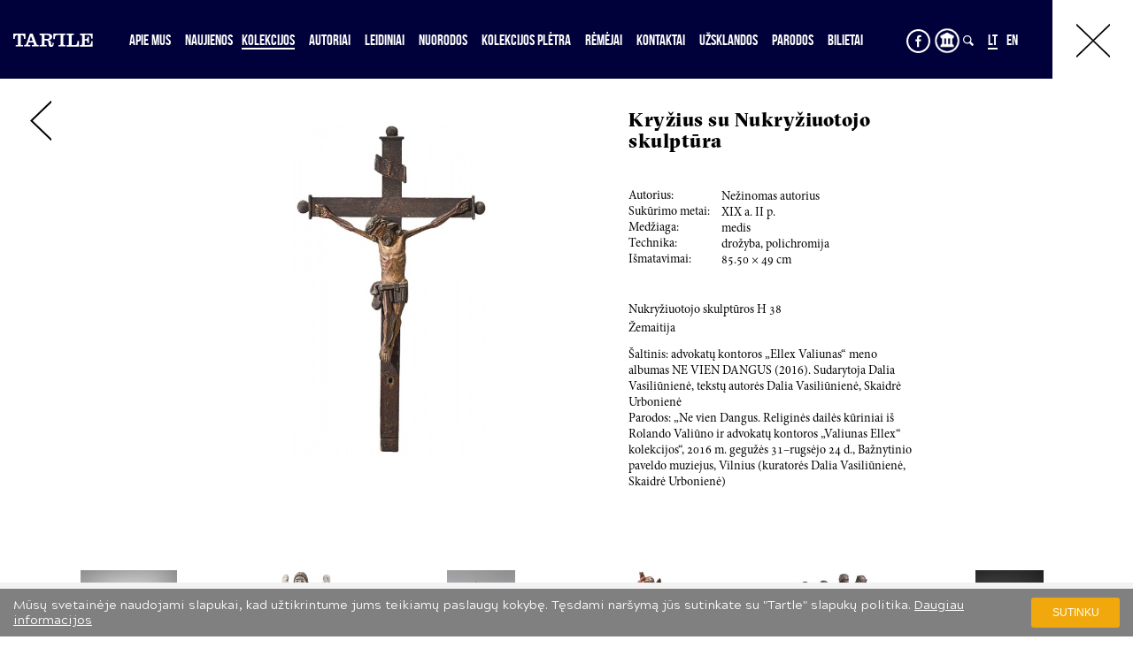

--- FILE ---
content_type: text/html
request_url: https://www.tartle.lt/lt/kolekcijos/kryzius_4.html?page=
body_size: 13451
content:
<!DOCTYPE html>
<html xmlns="http://www.w3.org/1999/xhtml" xml:lang="en" lang="en">
<head>
	
	<meta name="viewport" content="width=device-width, initial-scale=1, maximum-scale=1, minimum-scale=1, user-scalable=no"><title>Tartle - Kolekcijos</title>
	<meta http-equiv="Content-Type" content="text/html; charset=utf-8"/>
	<meta name="Author" content=""/>
	<meta name="Keywords" content=""/>
	<meta name="Description" content=""/>
	<meta http-equiv="imagetoolbar" content="no" />
	<link rel="shortcut icon" href="https://www.tartle.lt/images/favicon.ico" type="image/x-icon" />
			<link rel="stylesheet" type="text/css" href="https://www.tartle.lt/css/bootstrap.min.css?v13"/>
			<link rel="stylesheet" type="text/css" href="https://www.tartle.lt/css/bootstrap-modal.css?v13"/>
			<link rel="stylesheet" type="text/css" href="https://www.tartle.lt/css/jquery.fancybox.css?v13"/>
			<link rel="stylesheet" type="text/css" href="https://www.tartle.lt/css/view.css?v13"/>
			<link rel="stylesheet" type="text/css" href="https://www.tartle.lt/css/jquery.booklet.latest.css?v13"/>
			<link rel="stylesheet" type="text/css" href="https://www.tartle.lt/css/jquery-ui.min.css?v13"/>
			<link rel="stylesheet" type="text/css" href="https://www.tartle.lt/css/style.css?v13"/>
	
			<script type="text/javascript" src="https://www.tartle.lt/js/jquery-1.11.0.min.js?v8"></script>
			<script type="text/javascript" src="https://www.tartle.lt/js/jquery-ui-1.10.4.min.js?v8"></script>
			<script type="text/javascript" src="https://www.tartle.lt/js/functions.js?v8"></script>
			<script type="text/javascript" src="https://www.tartle.lt/js/jquery.mousewheel.min.js?v8"></script>
			<script type="text/javascript" src="https://www.tartle.lt/js/bootstrap.min.js?v8"></script>
			<script type="text/javascript" src="https://www.tartle.lt/js/bootstrap-modal.js?v8"></script>
			<script type="text/javascript" src="https://www.tartle.lt/js/bootstrap-modalmanager.js?v8"></script>
			<script type="text/javascript" src="https://www.tartle.lt/js/functions.js?v8"></script>
			<script type="text/javascript" src="https://www.tartle.lt/js/jquery.fancybox.js?v8"></script>
			<script type="text/javascript" src="https://www.tartle.lt/js/jquery.easing.1.3.js?v8"></script>
			<script type="text/javascript" src="https://www.tartle.lt/js/jquery.booklet.latest.min.js?v8"></script>
			<script type="text/javascript" src="https://www.tartle.lt/js/jquery.cookie.js?v8"></script>
			<script type="text/javascript" src="https://www.tartle.lt/js/jquery.dotdotdot.js?v8"></script>
			<script type="text/javascript" src="https://www.tartle.lt/js/jwplayer.js?v8"></script>
	
	<script type="text/javascript" src="https://maps.google.com/maps/api/js?key=AIzaSyAH_GH8T7B8c3RGEwLAGP_E5qN1MLVAe4M&callback=initMap"></script>
	  
	<script type="text/javascript" src="https://tartle.lt/js/script.js"></script>

	
	<script>
	  $.widget( "custom.catcomplete", $.ui.autocomplete, {
		_create: function() {
		  this._super();
		  this.widget().menu( "option", "items", "> :not(.ui-autocomplete-category)" );
		},
		_renderMenu: function( ul, items ) {
		  var that = this,
			currentCategory = "";
		  $.each( items, function( index, item ) {
			var li;
			if ( item.category != currentCategory ) {
			  ul.append( "<li class='ui-autocomplete-category'>" + item.category + "</li>" );
			  currentCategory = item.category;
			}
			li = that._renderItemData( ul, item );
			if ( item.category ) {
			  li.attr( "aria-label", item.category + " : " + item.label );
			}
		  });
		}
	  });
	  </script>
	<script type="text/javascript">
		$(function(){
			var original_src;
			$('.has_sub').click(function(ev){
				ev.preventDefault();
				var left = $(this).position().left;
				$("#collection_sub").css('left',left+'px');
				$("#collection_sub").css('margin-top','-2px');
				$("#collection_sub").toggleClass('hiddeen');
				if($("#collection_sub").hasClass('hiddeen') && !$("#collection_sub_sub").hasClass('hiddeen'))
					$("#collection_sub_sub").addClass('hiddeen');
				if($("#collection_sub").hasClass('hiddeen') && !$("#map_sub").hasClass('hiddeen'))
					$("#map_sub").addClass('hiddeen');
				if($("#collection_sub").hasClass('hiddeen') && !$("#graphics_sub").hasClass('hiddeen'))
					$("#graphics_sub").addClass('hiddeen');
			});
				$('#search_modal').on('shown.bs.modal', function () {
					$('#search_inp').focus();
				})
			$('.other').click(function(ev){
				ev.preventDefault();
				var left = $(this).closest('div').position().left+$(this).closest('div').width()+2, 
					top = $(this).closest('div').height() + $("#header").height() - $(this).outerHeight() -3;
				$("#collection_sub_sub").css({top:top+'px',left:left+'px'});
				$("#collection_sub_sub").toggleClass('hiddeen');
				if(!$("#map_sub").hasClass('hiddeen')) $("#map_sub").addClass('hiddeen');
				if(!$("#graphics_sub").hasClass('hiddeen')) $("#graphics_sub").addClass('hiddeen');
			});
			$('.map').click(function(ev){
				ev.preventDefault();
				var left = $(this).closest('div').position().left+$(this).closest('div').width()+2, 
					top = $(this).closest('div').height() + $("#header").height() - $(this).outerHeight() - 55;
				$("#map_sub").css({top:top+'px',left:left+'px'});
				$("#map_sub").toggleClass('hiddeen');
				if(!$("#collection_sub_sub").hasClass('hiddeen')) $("#collection_sub_sub").addClass('hiddeen');
				if(!$("#graphics_sub").hasClass('hiddeen')) $("#graphics_sub").addClass('hiddeen');
			});
			$('.graphics').click(function(ev){
				ev.preventDefault();
				var left = $(this).closest('div').position().left+$(this).closest('div').width()+2, 
					top = $(this).closest('div').height() + $("#header").height() - $(this).outerHeight() -30;
				$("#graphics_sub").css({top:top+'px',left:left+'px'});
				$("#graphics_sub").toggleClass('hiddeen');
				if(!$("#collection_sub_sub").hasClass('hiddeen')) $("#collection_sub_sub").addClass('hiddeen');
				if(!$("#map_sub").hasClass('hiddeen')) $("#map_sub").addClass('hiddeen');
			});
			
			$('.menu_slide').click(function(ev){
				var dur = 600;
				if($(this).hasClass('open')){
					$("#header").stop().animate({
							width: '0px'
					},{duration: dur, queue: false});
					setTimeout(function(){
						$("#header").fadeOut();
						$("#menu_OpenClose").addClass('shadow');
						$("#menu_OpenClose").css({left:'0',right:'auto'});
						$("body").append($("#menu_OpenClose"));
					},200);
					$("#menu_OpenClose").find('img').attr('src', 'https://www.tartle.lt/images/menu3.png');
					original_src = 'https://www.tartle.lt/images/menu3.png';
				}else{
					$("#header").stop().animate({
							width: '100%'
					},{duration: dur, queue: false});
					setTimeout(function(){
						$("#header").fadeIn();
					},100);
					$("#menu_OpenClose").find('img').attr('src', 'https://www.tartle.lt/images/close4.png');
					original_src = 'https://www.tartle.lt/images/close4.png';
						$("#menu_OpenClose").removeClass('shadow');
						$("#menu_OpenClose").css({right:'0',left:'auto'});
						$("#header").append($("#menu_OpenClose"));
				}
				$(".menu_slide").toggleClass('open');
			});
			$('.hover_change').hover(
				function(ev){
					if(!$(this).hasClass('hovered')){
						var src;
						original_src = $(this).attr('src');
						src = original_src.split('.');
						src[src.length-2] += '-hover';
						src = src.join('.');
						$(this).attr('src',src);
						$(this).addClass('hovered');
					}
				},
				function(ev){
					$(this).attr('src',original_src);
					$(this).removeClass('hovered');
				}
			);
			$( "#main_menu a" )
			  .mouseenter(function(ev) {
				if(!$(this).hasClass('act') && !$(this).hasClass('hovered') && !$(this).hasClass('underline')){
						var hrefTitle = $(this).html();
						hrefTitle = '<div class="underline">'+hrefTitle+'</div>';
						$(this).html(hrefTitle);
						$(this).addClass('hovered');
					}
			  })
			  .mouseleave(function(ev) {
				if(!$(this).hasClass('act') && !$(this).hasClass('underline')){
						var hrefTitle = $(this).html();
							hrefTitle = hrefTitle.replace('<div class="underline">','');
							hrefTitle = hrefTitle.replace('</div>','');
							$(this).html(hrefTitle);
							$(this).removeClass('hovered');
					}
			  });
			$('#s_lang_menu a').hover(
				function(ev){
					if(!$(this).hasClass('act') && !$(this).hasClass('hovered') && !$(this).hasClass('srch')){
						var hrefTitle = $(this).html();
						hrefTitle = '<div class="underline">'+hrefTitle+'</div>';
						$(this).html(hrefTitle);
						$(this).addClass('hovered');
					}
				},
				function(ev){
					if(!$(this).hasClass('act') && !$(this).hasClass('srch')){
						var hrefTitle = $(this).html();
							hrefTitle = hrefTitle.replace('<div class="underline">','');
							hrefTitle = hrefTitle.replace('</div>','');
							$(this).html(hrefTitle);
							$(this).removeClass('hovered');
					}
				}
			);
				$( "#search_inp" ).catcomplete({
				  source: function( request, response ) {
					var lang = 'lt';
					$.ajax({
						url: 'https://www.tartle.lt/search_ajax.php',
						type: 'get',
						dataType: 'json',
						data: {
							lang: lang,
							keyword: request.term
						},
						success: function(data){
							response(data);
						}
					});
				  },
				  minLength: 2,
				  open: function() {
					//$( this ).removeClass( "ui-corner-all" ).addClass( "ui-corner-top" );
					$('.ui-menu').width(248);
					$('.ui-menu').css({zIndex: 1100});
					$('.ui-menu-item').css({backgroundColor: '#FFF',color: '#000',display: 'block',width:'100%',height:'100%'});
					$('.ui-menu-item a').css({color: '#000',fontFamily: 'f2wMinionPro-Regular',fontSize: '14px'});
					$('.ui-autocomplete-category').css({color: '#000',fontFamily: 'f2wMinionPro-Regular',fontSize: '16px', backgroundColor:'#d6d6d6'});
					$('.ui-state-hover').css({textDecoration:'#underline'});
					$('.ui-autocomplete').removeClass('ui-corner-all');
					$(this).removeClass('ui-corner-all');
				  },
				  close: function() {
					$( this ).removeClass( "ui-corner-top" ).addClass( "ui-corner-all" );
				  },
				  focus: function(ev,ui){
					//$(ui).css({backgroundColor: 'red'});
				  },
				  select: function(ev,ui){
					$("#search_inp").val(ui.item.value);
					$(this).closest('form').submit();
				  }
				});
			
		});
	</script>
	

	
	<script>
  (function(i,s,o,g,r,a,m){i['GoogleAnalyticsObject']=r;i[r]=i[r]||function(){
  (i[r].q=i[r].q||[]).push(arguments)},i[r].l=1*new Date();a=s.createElement(o),
  m=s.getElementsByTagName(o)[0];a.async=1;a.src=g;m.parentNode.insertBefore(a,m)
  })(window,document,'script','//www.google-analytics.com/analytics.js','ga');

  ga('create', 'UA-56851506-1', 'auto');
  ga('send', 'pageview');

</script>

</head>
<body>

  <div class="usecookie-container" style="">
    <div class="container clearfix">
      <div class="usecookie-info">
        <p>
					Mūsų svetainėje naudojami slapukai, kad užtikrintume jums teikiamų paslaugų kokybę. Tęsdami naršymą jūs sutinkate su "Tartle" slapukų politika.
			<a href="https://www.tartle.lt/lt/slapukai" class="more-info">Daugiau informacijos</a>
				        </p>
      </div>
      <div class="usecookie-agree">
					<a href="#" class="set-usecookie">Sutinku</a>
							
      </div>
    </div>
  </div>

<div id="header">
	<div class="menu-trigger">
		
	</div>
	<div id="menu_btn" class="">
		<a href="https://www.tartle.lt/lt/" style="text-decoration: none;">
			<img src="https://www.tartle.lt/images/TARTLE_logo baltas.svg" id="logo-tartle">
		</a>
	</div>
	<div id="main_menu" style="">
		<ul>
							<li>
					<a href="https://www.tartle.lt/lt/apie_mus.html" class=' '>
												Apie mus
											</a>
				</li>
							<li>
					<a href="https://www.tartle.lt/lt/naujienos.html" class=' '>
												Naujienos
											</a>
				</li>
							<li>
					<a href="#" class='act has_sub'>
						<div class="underline">						Kolekcijos
						</div>					</a>
				</li>
							<li>
					<a href="https://www.tartle.lt/lt/autoriai.html" class=' '>
												Autoriai
											</a>
				</li>
							<li>
					<a href="https://www.tartle.lt/lt/leidiniai.html" class=' '>
												Leidiniai
											</a>
				</li>
							<li>
					<a href="https://www.tartle.lt/lt/nuorodos.html" class=' '>
												Nuorodos
											</a>
				</li>
							<li>
					<a href="https://www.tartle.lt/lt/kolekcijos_pletra.html" class=' '>
												Kolekcijos plėtra
											</a>
				</li>
							<li>
					<a href="https://www.tartle.lt/lt/remejai.html" class=' '>
												Rėmėjai
											</a>
				</li>
							<li>
					<a href="https://www.tartle.lt/lt/kontaktai.html" class=' '>
												Kontaktai
											</a>
				</li>
							<li>
					<a href="https://www.tartle.lt/lt/uzsklandos.html" class=' '>
												Užsklandos
											</a>
				</li>
							<li>
					<a href="https://www.tartle.lt/lt/parodos.html" class=' '>
												Parodos
											</a>
				</li>
				
							<li>
					<a href="https://bilietai.tartle.lt">Bilietai</a>
				</li>
					</ul>
	</div>
	<div id="collection_sub" class="hiddeen" style="z-index: 110">
		<ul>
											<li><a href="https://www.tartle.lt/lt/kolekcijos.html?cat=6" >Tapyba</a></li>												<li><a href="https://www.tartle.lt/lt/kolekcijos.html?cat=1&mCat=250">PIEŠINIAI</a></li>
								<li><a href="https://www.tartle.lt/lt/kolekcijos.html?cat=1" class="graphics">Grafika</a></li>																						<li><a href="https://www.tartle.lt/lt/kolekcijos.html?cat=33" >Skulptūra</a></li>											<li><a href="https://www.tartle.lt/lt/kolekcijos.html?cat=7" class="map">Žemėlapiai</a></li>											<li><a href="https://www.tartle.lt/lt/kolekcijos.html?cat=-1" class="other">Kita</a></li>					</ul>
	</div>
	<div id="map_sub" class="hiddeen sub" style="width: 255px; z-index: 110">
		<ul>
							<li><a href="https://www.tartle.lt/lt/kolekcijos.html?cat=7&mCat=27">Atlasų tituliniai</a></li>
							<li><a href="https://www.tartle.lt/lt/kolekcijos.html?cat=7&mCat=32">Anglijoje išleisti žemėlapiai </a></li>
							<li><a href="https://www.tartle.lt/lt/kolekcijos.html?cat=7&mCat=47">Italijoje išleisti žemėlapiai </a></li>
							<li><a href="https://www.tartle.lt/lt/kolekcijos.html?cat=7&mCat=49">Nyderlanduose išleisti žemėlapiai </a></li>
							<li><a href="https://www.tartle.lt/lt/kolekcijos.html?cat=7&mCat=50">Prancūzijoje išleisti žemėlapiai </a></li>
							<li><a href="https://www.tartle.lt/lt/kolekcijos.html?cat=7&mCat=52">Vokietijoje išleisti žemėlapiai </a></li>
							<li><a href="https://www.tartle.lt/lt/kolekcijos.html?cat=7&mCat=53">Miestų ir istorinių mūšių planai </a></li>
							<li><a href="https://www.tartle.lt/lt/kolekcijos.html?cat=7&mCat=55">Kitose šalyse išleisti žemėlapiai  </a></li>
					</ul>
	</div>
	<div id="graphics_sub" class="hiddeen sub" style="width: 255px; z-index: 110">
		<ul>
			<li><a href="https://www.tartle.lt/lt/kolekcijos.html?cat=1&mCat=-2">ATSPAUDAI XVI–XIX a.</a></li>
			<li><a href="https://www.tartle.lt/lt/kolekcijos.html?cat=1&mCat=-3">ATSPAUDAI XX–XXI a.</a></li>
		</ul>
	</div>
	<div id="collection_sub_sub" class="hiddeen sub" style="z-index: 110">
		<ul>
							<li><a href="https://www.tartle.lt/lt/kolekcijos.html?cat=5">Knygos</a></li>
							<li><a href="https://www.tartle.lt/lt/kolekcijos.html?cat=291">Atvirukai</a></li>
							<li><a href="https://www.tartle.lt/lt/kolekcijos.html?cat=38">Fotografijos</a></li>
							<li><a href="https://www.tartle.lt/lt/kolekcijos.html?cat=241">Instaliacija, Objektas</a></li>
							<li><a href="https://www.tartle.lt/lt/kolekcijos.html?cat=43">Kiti metalo dirbiniai</a></li>
							<li><a href="https://www.tartle.lt/lt/kolekcijos.html?cat=34">Medaliai ir plaketės</a></li>
							<li><a href="https://www.tartle.lt/lt/kolekcijos.html?cat=39">Plakatai</a></li>
							<li><a href="https://www.tartle.lt/lt/kolekcijos.html?cat=42">Sidabro dirbiniai</a></li>
							<li><a href="https://www.tartle.lt/lt/kolekcijos.html?cat=41">Stiklas</a></li>
							<li><a href="https://www.tartle.lt/lt/kolekcijos.html?cat=45">Kita</a></li>
					</ul>
	</div>
	<div id="s_lang_menu">
		<div id="store_icons" class="additional_space">
			<a href="https://play.google.com/store/apps/details?id=com.bttcode.ldf&hl=en" target="_blank" class="store_icon srch" style="margin-top: 1px;line-height:1;"><img src="https://www.tartle.lt/images/android_icon2.png" class="hover_change" /></a>
			<a href="https://itunes.apple.com/us/app/ldfondas/id1027704399?mt=8" target="_blank" class="store_icon srch" style="line-height:1;"><img src="https://www.tartle.lt/images/apple_icon2.png" class="hover_change" /></a>
			 
			<a href="https://www.facebook.com/Lietuvos-dail%C4%97s-fondas-280096358991969/?fref=ts" target="_blank" class="store_icon srch fb-icon-wrap" style="line-height:1;"><img src="https://www.tartle.lt/images/fb.svg" class="fb-icon" /></a>
						<a href="https://artsandculture.google.com/partner/lithuanian-art-centre-tartle" target="_blank" class="store_icon srch google-icon-wrap" style="line-height:1;"><img src="https://www.tartle.lt/images/Google_arts.png" class="googole-icon" /></a>
			<div style="clear:both;"></div>
		</div>
		<a data-toggle="modal" href="#search_modal" class="srch srch-fix"><img src="https://www.tartle.lt/images/search.png" id="search_icon" class="hover_change" /></a>
		<ul>
						<li><a href="https://www.tartle.lt/lt/naujienos.html" class="act"><div class="underline">LT</div></a></li>
						<li><a href="https://www.tartle.lt/en/news.html" >EN</a></li>
					</ul>
	</div>
	<div id="menu_OpenClose" style="right: 0;">
		<img src="https://www.tartle.lt/images/close4.png" class="hover_change menu_slide open" />
	</div>
</div>
<div id="content">
				
		<script type="text/JavaScript">
			var first = true, fontSize, divHeight;
			$(document).ready(function(){
				fontSize = parseInt($("#collection_bot .title a").css('font-size'));
				padding = parseInt($("#collection_bot .title").css('padding-top'));
				divHeight = fontSize*2+padding+8;
				$('.title').css({
					height: divHeight+'px'
					
				});
				$('.title a').css({
					height: divHeight-padding+'px',
					display: 'block'
				});
				$('.title a').dotdotdot({
					wrap : 'word',
					height : divHeight,
					ellipsis: " ...",
				});
				$('.title a').each(function(k,v){
					var txt = $(v).html(),
						txtWimg = txt.replace(' ...','<span style="color: #FFF;"> ...</span>');
						$(v).trigger('destroy.dot');
						$(v).html(txtWimg);
				});
				/*var texts = [];
				$('.title a').each(function(){
					texts.push($(this).html().replace('_s__','<span style="color: #FFF"> ...</span>'));
				});
				$('.title a').trigger('destroy.dot');
				$('.title a').each(function(k,v){
					$(v).html(texts[k]);
				});*/
				
				/*$('#work_desc').dotdotdot({
					wrap : 'word',
					height : $("#work_desc").height(),
					ellipsis	: "_IMG",
				});				
				if($('#work_desc').length){ 
					var txt = $('#work_desc').html(),
						txtWimg = txt.replace('_IMG',"<img src='https://www.tartle.lt/images/readMore3.png' id='read_more' onmouseover='hoverOn(this)' onmouseout='hoverOut(this)' class='hover_change' style='margin-left: 5px; cursor: pointer; cursor: hand;'/>");
					$('#work_desc').trigger('destroy.dot');
					$('#work_desc').html(txtWimg);
				}*/
				/*var wdHeight = $("#div_img").height()-$("#work_title").outerHeight(true)-$("#tbl_inf").height()-10;
				wdHeight -= parseInt($("#work_desc").css("margin-top"));*/
				var wdHeight = $("#div_img").outerHeight(true)-$("#work_title").outerHeight(true)-$("#tbl_inf").outerHeight(true);
				//wdHeight -= $("#work_desc").outerHeight(true);
				//console.log($("#tbl_inf").outerHeight(true));
				var minWdHeight = 40;
				if(wdHeight < minWdHeight){
					wdHeight = minWdHeight;
					$('#work_desc').css('margin-top','10px');
					$('#work_desc_full').css('margin-top','10px');
				}
				$('#work_desc').dotdotdot({
					wrap : 'word',
					height : wdHeight,
					ellipsis	: "__IMG__",
				});
				if($('#work_desc').length){ 
					var txt = $('#work_desc').html(),
						txtWimg = txt.replace('__IMG__',"<img src='https://www.tartle.lt/images/readMore3.png' id='read_more' onmouseover='hoverOn(this)' onmouseout='hoverOut(this)' class='hover_change' style='margin-left: 5px; cursor: pointer; cursor: hand;'/>");
					$('#work_desc').trigger('destroy.dot');
					$('#work_desc').html(txtWimg);
				}
			});
			$(function(){
				$('.collection_list_bot_single').hover(
					function(ev){
						$(this).css({
							//border: 'solid 2px #000',
							backgroundColor: '#FFF',
							zIndex: 100
						});
					},
					function(ev){
						$(this).css({
							//border: 'solid 2px #FFF',
							backgroundColor: 'transparent',
							zIndex: 1
						});
					}
				);
				$("#toggle_img").click(function(ev){
					$("#f_img").toggle();
					$("#s_img").toggle();
					$("#f_img").toggleClass('enlarge');
					$("#s_img").toggleClass('enlarge');
					centerImg();
				});
				$(document).on('click','#read_more',function(ev){
					$("#work_desc_full").show();
					var currHeight = $("#work_desc").height();
					//console.log(currHeight);
					$("#work_desc_full").css('height','auto');
					var autoHeight = $("#work_desc_full").height();
					//console.log(autoHeight);
					$("#work_desc").hide();
					$("#work_desc_full").height(currHeight).animate({
						height: autoHeight
					},{duration: 500});
				});
				$(document).on('click','#read_less',function(ev){
					$("#work_desc_full").animate({
						height: $("#work_desc").height()
					},{duration: 0,complete: function(){
						$("#work_desc_full").hide();
						$("#work_desc").show();
					}});
					$('html,body').animate({
						scrollTop: 0
					},{duration:500});
				});
				$(document).on('click','#read_more_sign',function(ev){
					$("#sign_div_full").show();
					var currHeight = $("#sign_div").height();
					console.log(currHeight);
					$("#sign_div_full").css('height','auto');
					var autoHeight = $("#sign_div_full").height();
					console.log(autoHeight);
					$("#sign_div").hide();
					$("#sign_div_full").height(currHeight).animate({
						height: autoHeight
					},{duration: 500});
				});
				$(document).on('click','#read_less_sign',function(ev){
					$("#sign_div_full").animate({
						height: $("#sign_div").height()
					},{duration: 0,complete: function(){
						$("#sign_div_full").hide();
						$("#sign_div").show();
					}});
					$('html,body').animate({
						scrollTop: 0
					},{duration:500});
				});
				$(document).on('click','.enlarge',function(){
					$.fancybox([{
								href : $(this).attr('src'),//'https://www.tartle.lt/images/works/s2_Array', 
								helpers:{
									title:  null
								},
								beforeShow: function() {
									$(".fancybox-image").bind("contextmenu",function(e){
										return false;
									});
								}
							}
						]);
						$('.fancybox-wrap').css('margin-top', '15px');
				
				});
				$('.collection_list_bot_single').click(function(ev){
					ev.preventDefault();
					var target = $(this).find('a').attr('href');
					window.location = target;
				});
			});
			$(window).load(function(){
					centerImg();
					
			});
			function another(url){
				window.location = 'https://www.tartle.lt/lt/kolekcijos/'+url+'.html'
			}
			function centerImg(){
				var img = $('#collection_single_tbl').find('.img').find('.enlarge'),
					imgH = $(img).height(),
					parentHeight = $(img).parent().height(),
					marginTop = (parentHeight-imgH) / 2;
				$(img).css('margin-top',marginTop+'px');
			}
			</script>
			<style type="text/css">
			body{
				overflow: auto;
			}
			#work_desc{
				margin-top: 37px;
			}
			#work_desc_full{
				margin-top: 37px;
			}
			#collection_bot{
				width: 100%;
			}
			#collection_list{
				position: absolute;
				height: 40%;
				top: 50%;
			}
			.list_single{
				height: 100%;
				width: 16.6%!important;
			}
			.list_single .img{
				text-align: center;
				width: 100%;
				height: 50%;
			}
			.list_single .img img{
				max-width: 100%;
				max-height: 50%;
				height: auto;
				width: auto;
			}
			.h3{
				margin: 15px 0px 10px 0!important;
			}
			</style>
			
	
	<div id="back_btn">
		<a href="?back" class="goBack">
			<img src="https://www.tartle.lt/images/back3.png">
		</a>
	</div>
	<div id="collection_single_tbl" style="width: 603px!important; float: left; position: relative;">
		<div id="div_img" style="float: right; position:relative; background-color: #FFF;">
			<div class="toLeft" style=""><img src="https://www.tartle.lt/images/toLeft3.png" class="hover_change" onclick="another('kryzius_3')"/></div>
			<div class="img border" style="padding: 10px;">
				<img src="https://www.tartle.lt/images/works/s2_150824329856.34ldf-06521_img_5807_kat.jpg" class="enlarge" id="f_img"/>
							</div>
			<div class="toRight" style=""><img src="https://www.tartle.lt/images/toRight3.png" class="hover_change" onclick="another('krucifiksas_su_relikvijomis')"/></div>
		</div>
	</div>
	<div id="coll_single_right" style="width: 595px; float: right; padding-left: 45px;">
		<div class='desc_div' style="float: left; top: 0; position:relative;width:342px;padding-left: 20px;">
		<h1 style="width: 287px;" id="work_title">Kryžius su Nukryžiuotojo skulptūra</h1>
				<table cellspacing="0" cellpadding="0" id="tbl_inf">
					<tr><td style="vertical-align: top;">Autorius:</td><td class="desc">
													<a href="https://www.tartle.lt/lt/autoriai.html?author=22202" class="desc">Nežinomas autorius  </a><br />
											</td></tr>
					<tr><td>Sukūrimo metai:</td><td class="desc">XIX a. II p.</td></tr>
					<tr><td>Medžiaga:</td><td class="desc">medis</td></tr>					<tr><td>Technika:</td><td class="desc">drožyba, polichromija</td></tr>					<tr><td>Išmatavimai:</td><td class="desc"><span class="sm_caps">85.50</span> &#215; <span class="sm_caps">49</span> cm</td></tr>
									</table>
				<div style="clear: left;"></div>
				
									<div class="desc" id="work_desc_full" style="height:auto; display: none;">
						<p>Nukryžiuotojo skulptūros H <span class="sm_caps">38</span><br />Žemaitija</p>
													Šaltinis: advokatų kontoros „Ellex Valiunas“ meno albumas
															NE VIEN DANGUS (2016). Sudarytoja Dalia Vasiliūnienė, tekstų autorės Dalia Vasiliūnienė, Skaidrė Urbonienė 
																										<br/>Parodos: „Ne vien Dangus. Religinės dailės kūriniai iš Rolando Valiūno ir advokatų kontoros „Valiunas Ellex“ kolekcijos“, <span class="sm_caps">2016</span> m. gegužės <span class="sm_caps">31</span>–rugsėjo <span class="sm_caps">24</span> d., Bažnytinio paveldo muziejus, Vilnius (kuratorės Dalia Vasiliūnienė, Skaidrė Urbonienė)
												
						<img src='https://www.tartle.lt/images/readLess.png' id='read_less' class='hover_change' style='margin-left: 5px;cursor: pointer; cursor: hand;'/>
					</div>
					<div class="desc" id="work_desc">
						<p>Nukryžiuotojo skulptūros H <span class="sm_caps">38</span><br />Žemaitija</p>
													Šaltinis: advokatų kontoros „Ellex Valiunas“ meno albumas
															NE VIEN DANGUS (2016). Sudarytoja Dalia Vasiliūnienė, tekstų autorės Dalia Vasiliūnienė, Skaidrė Urbonienė 
																										<br/>Parodos: „Ne vien Dangus. Religinės dailės kūriniai iš Rolando Valiūno ir advokatų kontoros „Valiunas Ellex“ kolekcijos“, <span class="sm_caps">2016</span> m. gegužės <span class="sm_caps">31</span>–rugsėjo <span class="sm_caps">24</span> d., Bažnytinio paveldo muziejus, Vilnius (kuratorės Dalia Vasiliūnienė, Skaidrė Urbonienė)
												
					</div>
						</div>
	</div>
			<div style="clear: both;"></div>
	<div id="collection_bot" style="margin: 80px 5px;">
		<div id="spacer" style="position: absolute;width: 1px;"></div>
						<div class="collection_list_bot_single" style="padding: 10px;position: relative; margin-top: -2px; margin-right: -2px;
					">
			<div class="img">
				<img src="https://www.tartle.lt/images/works/s3_1682681431_ldf_08313.jpg" />
			</div>
			<div class="title" style="padding-top: 5%;">
				<a href="https://www.tartle.lt/lt/kolekcijos/angelai_2.html">Angelai</a>
			</div>
		</div>
						<div class="collection_list_bot_single" style="padding: 10px;position: relative; margin-top: -2px; margin-right: -2px;
					">
			<div class="img">
				<img src="https://www.tartle.lt/images/works/s3_151323779039.9ldf-06383_tif_img_4608.jpg" />
			</div>
			<div class="title" style="padding-top: 5%;">
				<a href="https://www.tartle.lt/lt/kolekcijos/angelas.html">Angelas</a>
			</div>
		</div>
						<div class="collection_list_bot_single" style="padding: 10px;position: relative; margin-top: -2px; margin-right: -2px;
					">
			<div class="img">
				<img src="https://www.tartle.lt/images/works/s3_155438470275.02ldf-07155_web_img_0463.jpg" />
			</div>
			<div class="title" style="padding-top: 5%;">
				<a href="https://www.tartle.lt/lt/kolekcijos/angelas_2.html">Angelas</a>
			</div>
		</div>
						<div class="collection_list_bot_single" style="padding: 10px;position: relative; margin-top: -2px; margin-right: -2px;
					">
			<div class="img">
				<img src="https://www.tartle.lt/images/works/s3_150574017515.79ldf-06847_img_7154_kat.jpg" />
			</div>
			<div class="title" style="padding-top: 5%;">
				<a href="https://www.tartle.lt/lt/kolekcijos/ausros_vartu_svc_mergele_marija.html">Aušros Vartų Švč. Mergelė Marija</a>
			</div>
		</div>
						<div class="collection_list_bot_single" style="padding: 10px;position: relative; margin-top: -2px; margin-right: -2px;
					">
			<div class="img">
				<img src="https://www.tartle.lt/images/works/s3_148153939767.03ldf-01996_01sk_117-img_2622_kat.jpg" />
			</div>
			<div class="title" style="padding-top: 5%;">
				<a href="https://www.tartle.lt/lt/kolekcijos/bareljefas_3.html">I Kryžiaus kelio stotis „Jėzus nuteisiamas mirti“</a>
			</div>
		</div>
						<div class="collection_list_bot_single" style="padding: 10px;position: relative; margin-top: -2px; margin-right: -2px;
					">
			<div class="img">
				<img src="https://www.tartle.lt/images/works/s3_1661858286_ldf_08154_04_grupe_nr1_svjurgis_03.jpg" />
			</div>
			<div class="title" style="padding-top: 5%;">
				<a href="https://www.tartle.lt/lt/kolekcijos/jezaus_krikstas_2.html">Jėzaus krikštas</a>
			</div>
		</div>
								<div style="clear: both;"></div>
						<div class="collection_list_bot_single" style="padding: 10px;position: relative; margin-top: -2px; margin-right: -2px;
					">
			<div class="img">
				<img src="https://www.tartle.lt/images/works/s3_1661413012_ldf_08124_nr_20_jezus_nazarietis.jpg" />
			</div>
			<div class="title" style="padding-top: 5%;">
				<a href="https://www.tartle.lt/lt/kolekcijos/jezus_nazarietis_8.html">Jėzus Nazarietis</a>
			</div>
		</div>
						<div class="collection_list_bot_single" style="padding: 10px;position: relative; margin-top: -2px; margin-right: -2px;
					">
			<div class="img">
				<img src="https://www.tartle.lt/images/works/s3_150634267571.82ldf-06529_img_6084_kat.jpg" />
			</div>
			<div class="title" style="padding-top: 5%;">
				<a href="https://www.tartle.lt/lt/kolekcijos/jezus_nazarietis_3.html">Jėzus Nazarietis</a>
			</div>
		</div>
						<div class="collection_list_bot_single" style="padding: 10px;position: relative; margin-top: -2px; margin-right: -2px;
					">
			<div class="img">
				<img src="https://www.tartle.lt/images/works/s3_150634198702.77ldf-06532_img_4552_kat.jpg" />
			</div>
			<div class="title" style="padding-top: 5%;">
				<a href="https://www.tartle.lt/lt/kolekcijos/jezus_nazarietis_4.html">Jėzus Nazarietis</a>
			</div>
		</div>
						<div class="collection_list_bot_single" style="padding: 10px;position: relative; margin-top: -2px; margin-right: -2px;
					">
			<div class="img">
				<img src="https://www.tartle.lt/images/works/s3_1631782128_ldf_07881_web.jpg" />
			</div>
			<div class="title" style="padding-top: 5%;">
				<a href="https://www.tartle.lt/lt/kolekcijos/jezus_nazarietis_6.html">Jėzus Nazarietis</a>
			</div>
		</div>
						<div class="collection_list_bot_single" style="padding: 10px;position: relative; margin-top: -2px; margin-right: -2px;
					">
			<div class="img">
				<img src="https://www.tartle.lt/images/works/s3_150634581456.66ldf-06567_img_5774_kat.jpg" />
			</div>
			<div class="title" style="padding-top: 5%;">
				<a href="https://www.tartle.lt/lt/kolekcijos/jezus_nazarietis_5.html">Jėzus Nazarietis</a>
			</div>
		</div>
						<div class="collection_list_bot_single" style="padding: 10px;position: relative; margin-top: -2px; margin-right: -2px;
					">
			<div class="img">
				<img src="https://www.tartle.lt/images/works/s3_150607262465.67ldf-05120_img_6389_kat.jpg" />
			</div>
			<div class="title" style="padding-top: 5%;">
				<a href="https://www.tartle.lt/lt/kolekcijos/jezus_nazarietis.html">Jėzus Nazarietis</a>
			</div>
		</div>
								<div style="clear: both;"></div>
						<div class="collection_list_bot_single" style="padding: 10px;position: relative; margin-top: -2px; margin-right: -2px;
					">
			<div class="img">
				<img src="https://www.tartle.lt/images/works/s3_150607136243.91ldf-06528_img_4659_kat.jpg" />
			</div>
			<div class="title" style="padding-top: 5%;">
				<a href="https://www.tartle.lt/lt/kolekcijos/kristus_prie_stulpo_2.html">Jėzus prie stulpo</a>
			</div>
		</div>
						<div class="collection_list_bot_single" style="padding: 10px;position: relative; margin-top: -2px; margin-right: -2px;
					">
			<div class="img">
				<img src="https://www.tartle.lt/images/works/s3_150694477287.33ldf-01863_a0009218_s-19_kat.jpg" />
			</div>
			<div class="title" style="padding-top: 5%;">
				<a href="https://www.tartle.lt/lt/kolekcijos/kristus_nesantis_kryziu.html">Jėzus, nešantis kryžių</a>
			</div>
		</div>
						<div class="collection_list_bot_single" style="padding: 10px;position: relative; margin-top: -2px; margin-right: -2px;
					">
			<div class="img">
				<img src="https://www.tartle.lt/images/works/s3_150694525082.11ldf-06531_img_6284_kat.jpg" />
			</div>
			<div class="title" style="padding-top: 5%;">
				<a href="https://www.tartle.lt/lt/kolekcijos/kristus_nesantis_kryziu_3.html">Jėzus, nešantis kryžių</a>
			</div>
		</div>
						<div class="collection_list_bot_single" style="padding: 10px;position: relative; margin-top: -2px; margin-right: -2px;
					">
			<div class="img">
				<img src="https://www.tartle.lt/images/works/s3_150694571472.27ldf-01871_a0009527_s-33_kat.jpg" />
			</div>
			<div class="title" style="padding-top: 5%;">
				<a href="https://www.tartle.lt/lt/kolekcijos/kristus_nesantis_kryziu_2.html">Jėzus, nešantis kryžių</a>
			</div>
		</div>
						<div class="collection_list_bot_single" style="padding: 10px;position: relative; margin-top: -2px; margin-right: -2px;
					">
			<div class="img">
				<img src="https://www.tartle.lt/images/works/s3_1661427647_ldf_08133_nr_59_jezus.jpg" />
			</div>
			<div class="title" style="padding-top: 5%;">
				<a href="https://www.tartle.lt/lt/kolekcijos/jezus_nesantis_kryziu_2.html">Jėzus, nešantis kryžių</a>
			</div>
		</div>
						<div class="collection_list_bot_single" style="padding: 10px;position: relative; margin-top: -2px; margin-right: -2px;
					">
			<div class="img">
				<img src="https://www.tartle.lt/images/works/s3_1631779599_ldf_07880_web.jpg" />
			</div>
			<div class="title" style="padding-top: 5%;">
				<a href="https://www.tartle.lt/lt/kolekcijos/karalaite_is_skulpturines_kompozicijos_sv_jurgis_3.html">Karalaitė (iš skulptūrinės kompozicijos su Šv. Jurgiu)</a>
			</div>
		</div>
								<div style="clear: both;"></div>
						<div class="collection_list_bot_single" style="padding: 10px;position: relative; margin-top: -2px; margin-right: -2px;
					">
			<div class="img">
				<img src="https://www.tartle.lt/images/works/s3_151323708697.49ldf-06758__img_4591_kat.jpg" />
			</div>
			<div class="title" style="padding-top: 5%;">
				<a href="https://www.tartle.lt/lt/kolekcijos/karalaite_is_skulpturines_kompozicijos_sv_jurgis.html">Karalaitė (iš skulptūrinės kompozicijos Šv. Jurgis)</a>
			</div>
		</div>
						<div class="collection_list_bot_single" style="padding: 10px;position: relative; margin-top: -2px; margin-right: -2px;
					">
			<div class="img">
				<img src="https://www.tartle.lt/images/works/s3_155437757812.58ldf-07164_img_0368.jpg" />
			</div>
			<div class="title" style="padding-top: 5%;">
				<a href="https://www.tartle.lt/lt/kolekcijos/karalaite_is_skulpturines_kompozicijos_sv_jurgis_2.html">Karalaitė (iš skulptūrinės kompozicijos Šv. Jurgis)</a>
			</div>
		</div>
						<div class="collection_list_bot_single" style="padding: 10px;position: relative; margin-top: -2px; margin-right: -2px;
					">
			<div class="img">
				<img src="https://www.tartle.lt/images/works/s3_155300143383.72ldf-07013_web_img_0146.jpg" />
			</div>
			<div class="title" style="padding-top: 5%;">
				<a href="https://www.tartle.lt/lt/kolekcijos/karalius_baltazaras_is_triju_karaliu_grupes.html">Karalius Baltazaras iš Trijų karalių grupės</a>
			</div>
		</div>
						<div class="collection_list_bot_single" style="padding: 10px;position: relative; margin-top: -2px; margin-right: -2px;
					">
			<div class="img">
				<img src="https://www.tartle.lt/images/works/s3_151325995266.42ldf-06555_img_5823.jpg" />
			</div>
			<div class="title" style="padding-top: 5%;">
				<a href="https://www.tartle.lt/lt/kolekcijos/nukryziuotasis_ir_kankinimo_irankiai.html">Koplytėlė su krucifiksu</a>
			</div>
		</div>
						<div class="collection_list_bot_single" style="padding: 10px;position: relative; margin-top: -2px; margin-right: -2px;
					">
			<div class="img">
				<img src="https://www.tartle.lt/images/works/s3_151325752656.87ldf-06850_img_7241_kat.jpg" />
			</div>
			<div class="title" style="padding-top: 5%;">
				<a href="https://www.tartle.lt/lt/kolekcijos/koplytele_3.html">Koplytėlė su Nukryžiavimo grupe</a>
			</div>
		</div>
						<div class="collection_list_bot_single" style="padding: 10px;position: relative; margin-top: -2px; margin-right: -2px;
					">
			<div class="img">
				<img src="https://www.tartle.lt/images/works/s3_151325603455.6ldf-06556_img_5797.jpg" />
			</div>
			<div class="title" style="padding-top: 5%;">
				<a href="https://www.tartle.lt/lt/kolekcijos/koplytele.html">Koplytėlė su Nukryžiavimo grupe</a>
			</div>
		</div>
								<div style="clear: both;"></div>
						<div class="collection_list_bot_single" style="padding: 10px;position: relative; margin-top: -2px; margin-right: -2px;
					">
			<div class="img">
				<img src="https://www.tartle.lt/images/works/s3_1661781799_ldf_08150_nr_46_koplytele.jpg" />
			</div>
			<div class="title" style="padding-top: 5%;">
				<a href="https://www.tartle.lt/lt/kolekcijos/koplytele_su_rupintojelio_skulptura.html">Koplytėlė su Rūpintojėlio skulptūra</a>
			</div>
		</div>
						<div class="collection_list_bot_single" style="padding: 10px;position: relative; margin-top: -2px; margin-right: -2px;
					">
			<div class="img">
				<img src="https://www.tartle.lt/images/works/s3_155438535677.03ldf-07274_web_img_0493.jpg" />
			</div>
			<div class="title" style="padding-top: 5%;">
				<a href="https://www.tartle.lt/lt/kolekcijos/koplytele_su_sv_jonu_krikstytoju_jezaus_krikstas.html">Koplytėlė su Šv. Jonu Krikštytoju (Jėzaus krikštas)</a>
			</div>
		</div>
						<div class="collection_list_bot_single" style="padding: 10px;position: relative; margin-top: -2px; margin-right: -2px;
					">
			<div class="img">
				<img src="https://www.tartle.lt/images/works/s3_1711361775_ldf_08472_m_2.jpg" />
			</div>
			<div class="title" style="padding-top: 5%;">
				<a href="https://www.tartle.lt/lt/kolekcijos/kristus_kalejime.html">Kristus kalėjime</a>
			</div>
		</div>
						<div class="collection_list_bot_single" style="padding: 10px;position: relative; margin-top: -2px; margin-right: -2px;
					">
			<div class="img">
				<img src="https://www.tartle.lt/images/works/s3_148094264722.65ldf-06807_img_0285_kat.jpg" />
			</div>
			<div class="title" style="padding-top: 5%;">
				<a href="https://www.tartle.lt/lt/kolekcijos/kristus_prie_stulpo_3.html">Kristus prie stulpo</a>
			</div>
		</div>
						<div class="collection_list_bot_single" style="padding: 10px;position: relative; margin-top: -2px; margin-right: -2px;
					">
			<div class="img">
				<img src="https://www.tartle.lt/images/works/s3_155300018442.99ldf-07159_web_img_0115.jpg" />
			</div>
			<div class="title" style="padding-top: 5%;">
				<a href="https://www.tartle.lt/lt/kolekcijos/kristus_prie_stulpo_5.html">Kristus prie stulpo</a>
			</div>
		</div>
						<div class="collection_list_bot_single" style="padding: 10px;position: relative; margin-top: -2px; margin-right: -2px;
					">
			<div class="img">
				<img src="https://www.tartle.lt/images/works/s3_1741333401_ldf_08552_0.jpg" />
			</div>
			<div class="title" style="padding-top: 5%;">
				<a href="https://www.tartle.lt/lt/kolekcijos/kryzelis.html">Kryželis</a>
			</div>
		</div>
								<div style="clear: both;"></div>
						<div class="collection_list_bot_single" style="padding: 10px;position: relative; margin-top: -2px; margin-right: -2px;
					">
			<div class="img">
				<img src="https://www.tartle.lt/images/works/s3_150695292274.82ldf-06755_img_4692_kat.jpg" />
			</div>
			<div class="title" style="padding-top: 5%;">
				<a href="https://www.tartle.lt/lt/kolekcijos/kryzius_su_nukryziuotojo_skulptura.html">Kryžius su Nukryžiuotojo skulptūra</a>
			</div>
		</div>
						<div class="collection_list_bot_single" style="padding: 10px;position: relative; margin-top: -2px; margin-right: -2px;
					">
			<div class="img">
				<img src="https://www.tartle.lt/images/works/s3_150824432730.44ldf-06851_img_7252_kat.jpg" />
			</div>
			<div class="title" style="padding-top: 5%;">
				<a href="https://www.tartle.lt/lt/kolekcijos/nukryziuotasis_5.html">Kryžius su Nukryžiuotojo skulptūra</a>
			</div>
		</div>
						<div class="collection_list_bot_single" style="padding: 10px;position: relative; margin-top: -2px; margin-right: -2px;
					">
			<div class="img">
				<img src="https://www.tartle.lt/images/works/s3_150824567114.38ldf-06518_img_5830_kat.jpg" />
			</div>
			<div class="title" style="padding-top: 5%;">
				<a href="https://www.tartle.lt/lt/kolekcijos/kryzius.html">Kryžius su Nukryžiuotojo skulptūra</a>
			</div>
		</div>
						<div class="collection_list_bot_single" style="padding: 10px;position: relative; margin-top: -2px; margin-right: -2px;
					">
			<div class="img">
				<img src="https://www.tartle.lt/images/works/s3_1661256606_ldf_08118_nr_8_kryzius_su_nukryziuotoju.jpg" />
			</div>
			<div class="title" style="padding-top: 5%;">
				<a href="https://www.tartle.lt/lt/kolekcijos/kryzius_su_nukryziuotojo_skulptura_2.html">Kryžius su Nukryžiuotojo skulptūra</a>
			</div>
		</div>
						<div class="collection_list_bot_single" style="padding: 10px;position: relative; margin-top: -2px; margin-right: -2px;
					">
			<div class="img">
				<img src="https://www.tartle.lt/images/works/s3_150695435051.14ldf-06519_img_5812_kat.jpg" />
			</div>
			<div class="title" style="padding-top: 5%;">
				<a href="https://www.tartle.lt/lt/kolekcijos/kryzius_2.html">Kryžius su Nukryžiuotojo skulptūra</a>
			</div>
		</div>
						<div class="collection_list_bot_single" style="padding: 10px;position: relative; margin-top: -2px; margin-right: -2px;
					">
			<div class="img">
				<img src="https://www.tartle.lt/images/works/s3_150824288901.33ldf-06520_img_4689_kat.jpg" />
			</div>
			<div class="title" style="padding-top: 5%;">
				<a href="https://www.tartle.lt/lt/kolekcijos/kryzius_3.html">Kryžius su Nukryžiuotojo skulptūra</a>
			</div>
		</div>
								<div style="clear: both;"></div>
						<div class="collection_list_bot_single" style="padding: 10px;position: relative; margin-top: -2px; margin-right: -2px;
					">
			<div class="img">
				<img src="https://www.tartle.lt/images/works/s3_150824329856.34ldf-06521_img_5807_kat.jpg" />
			</div>
			<div class="title" style="padding-top: 5%;">
				<a href="https://www.tartle.lt/lt/kolekcijos/kryzius_4.html">Kryžius su Nukryžiuotojo skulptūra</a>
			</div>
		</div>
						<div class="collection_list_bot_single" style="padding: 10px;position: relative; margin-top: -2px; margin-right: -2px;
					">
			<div class="img">
				<img src="https://www.tartle.lt/images/works/s3_148457351124.61ldf-06803_img_9277-av.jpg" />
			</div>
			<div class="title" style="padding-top: 5%;">
				<a href="https://www.tartle.lt/lt/kolekcijos/krucifiksas_su_relikvijomis.html">Kryžius su relikvijomis</a>
			</div>
		</div>
						<div class="collection_list_bot_single" style="padding: 10px;position: relative; margin-top: -2px; margin-right: -2px;
					">
			<div class="img">
				<img src="https://www.tartle.lt/images/works/s3_1683026485_ldf_08320.jpg" />
			</div>
			<div class="title" style="padding-top: 5%;">
				<a href="https://www.tartle.lt/lt/kolekcijos/lurdo_svc_mergele_marija_3.html">Lurdo Švč. Mergelė Marija</a>
			</div>
		</div>
						<div class="collection_list_bot_single" style="padding: 10px;position: relative; margin-top: -2px; margin-right: -2px;
					">
			<div class="img">
				<img src="https://www.tartle.lt/images/works/s3_150573889804.2403sk_108-ldf-06753_img_4682_kat.jpg" />
			</div>
			<div class="title" style="padding-top: 5%;">
				<a href="https://www.tartle.lt/lt/kolekcijos/nekaltojo_prasidejimo_svc_mergele_marija.html">Nekaltojo Prasidėjimo Švč. Mergelė Marija</a>
			</div>
		</div>
						<div class="collection_list_bot_single" style="padding: 10px;position: relative; margin-top: -2px; margin-right: -2px;
					">
			<div class="img">
				<img src="https://www.tartle.lt/images/works/s3_150573875175.6ldf-06510_img_4394_kat.jpg" />
			</div>
			<div class="title" style="padding-top: 5%;">
				<a href="https://www.tartle.lt/lt/kolekcijos/sv_mergele_marija_skausmingoji_2.html">Nekaltojo Prasidėjimo Švč. Mergelė Marija</a>
			</div>
		</div>
						<div class="collection_list_bot_single" style="padding: 10px;position: relative; margin-top: -2px; margin-right: -2px;
					">
			<div class="img">
				<img src="https://www.tartle.lt/images/works/s3_150573882628.7ldf-01875_a_09027_kat.jpg" />
			</div>
			<div class="title" style="padding-top: 5%;">
				<a href="https://www.tartle.lt/lt/kolekcijos/svc_mergele_marija_nekaltojo_prasidejimo.html">Nekaltojo Prasidėjimo Švč. Mergelė Marija</a>
			</div>
		</div>
								<div style="clear: both;"></div>
						<div class="collection_list_bot_single" style="padding: 10px;position: relative; margin-top: -2px; margin-right: -2px;
					">
			<div class="img">
				<img src="https://www.tartle.lt/images/works/s3_155438451952.4ldf-07011_web_img_0460.jpg" />
			</div>
			<div class="title" style="padding-top: 5%;">
				<a href="https://www.tartle.lt/lt/kolekcijos/nekaltojo_prasidejimo_svc_mergele_marija_2.html">Nekaltojo Prasidėjimo Švč. Mergelė Marija</a>
			</div>
		</div>
						<div class="collection_list_bot_single" style="padding: 10px;position: relative; margin-top: -2px; margin-right: -2px;
					">
			<div class="img">
				<img src="https://www.tartle.lt/images/works/s3_150573851299.05ldf-05118_zm8l2261_s-34_kat.jpg" />
			</div>
			<div class="title" style="padding-top: 5%;">
				<a href="https://www.tartle.lt/lt/kolekcijos/nekaltai_pradetoji_mergele_marija.html">Nekaltojo Prasidėjimo Švč. Mergelė Marija</a>
			</div>
		</div>
						<div class="collection_list_bot_single" style="padding: 10px;position: relative; margin-top: -2px; margin-right: -2px;
					">
			<div class="img">
				<img src="https://www.tartle.lt/images/works/s3_155480674413.44ldf-07121_web_img_0880.jpg" />
			</div>
			<div class="title" style="padding-top: 5%;">
				<a href="https://www.tartle.lt/lt/kolekcijos/nezinoma_sventoji_3.html">Nežinoma šventoji</a>
			</div>
		</div>
						<div class="collection_list_bot_single" style="padding: 10px;position: relative; margin-top: -2px; margin-right: -2px;
					">
			<div class="img">
				<img src="https://www.tartle.lt/images/works/s3_148457811967.01ldf-01909_(2).jpg" />
			</div>
			<div class="title" style="padding-top: 5%;">
				<a href="https://www.tartle.lt/lt/kolekcijos/nezinoma_sventoji.html">Nežinoma šventoji</a>
			</div>
		</div>
						<div class="collection_list_bot_single" style="padding: 10px;position: relative; margin-top: -2px; margin-right: -2px;
					">
			<div class="img">
				<img src="https://www.tartle.lt/images/works/s3_148093028402.53ldf-03906_a0009246_s-24.jpg" />
			</div>
			<div class="title" style="padding-top: 5%;">
				<a href="https://www.tartle.lt/lt/kolekcijos/nezinomas_sventasis.html">Nežinomas šventasis</a>
			</div>
		</div>
						<div class="collection_list_bot_single" style="padding: 10px;position: relative; margin-top: -2px; margin-right: -2px;
					">
			<div class="img">
				<img src="https://www.tartle.lt/images/works/s3_151317687610.49ldf-03918_a0009379_s-30.jpg" />
			</div>
			<div class="title" style="padding-top: 5%;">
				<a href="https://www.tartle.lt/lt/kolekcijos/medini_altorelis.html">Nežinomas šventasis</a>
			</div>
		</div>
								<div style="clear: both;"></div>
						<div class="collection_list_bot_single" style="padding: 10px;position: relative; margin-top: -2px; margin-right: -2px;
					">
			<div class="img">
				<img src="https://www.tartle.lt/images/works/s3_151298264433.93ldf-06377_img_9319.jpg" />
			</div>
			<div class="title" style="padding-top: 5%;">
				<a href="https://www.tartle.lt/lt/kolekcijos/nukryziuotasis_2.html">Nukryžiuotasis</a>
			</div>
		</div>
						<div class="collection_list_bot_single" style="padding: 10px;position: relative; margin-top: -2px; margin-right: -2px;
					">
			<div class="img">
				<img src="https://www.tartle.lt/images/works/s3_148101421303.46ldf-06864_img_7412.jpg" />
			</div>
			<div class="title" style="padding-top: 5%;">
				<a href="https://www.tartle.lt/lt/kolekcijos/zemaitiskas_didelis_kryzius_su_nukryziuotuoju.html">Nukryžiuotasis</a>
			</div>
		</div>
						<div class="collection_list_bot_single" style="padding: 10px;position: relative; margin-top: -2px; margin-right: -2px;
					">
			<div class="img">
				<img src="https://www.tartle.lt/images/works/s3_151298452133.17ldf-05121_zm8l2303_s-38_kat.jpg" />
			</div>
			<div class="title" style="padding-top: 5%;">
				<a href="https://www.tartle.lt/lt/kolekcijos/besimeldzianti.html">Pastatomasis kryžius su Nukryžiuotojo ir šv. Marijos Magdalietės skulptūromis</a>
			</div>
		</div>
						<div class="collection_list_bot_single" style="padding: 10px;position: relative; margin-top: -2px; margin-right: -2px;
					">
			<div class="img">
				<img src="https://www.tartle.lt/images/works/s3_151298405673.15ldf-06527_img_5779_kat.jpg" />
			</div>
			<div class="title" style="padding-top: 5%;">
				<a href="https://www.tartle.lt/lt/kolekcijos/pastatomas_kryzius.html">Pastatomasis kryžius su Nukryžiuotojo skulptūra</a>
			</div>
		</div>
						<div class="collection_list_bot_single" style="padding: 10px;position: relative; margin-top: -2px; margin-right: -2px;
					">
			<div class="img">
				<img src="https://www.tartle.lt/images/works/s3_151298590029.04ldf-06852_img_7281_kat.jpg" />
			</div>
			<div class="title" style="padding-top: 5%;">
				<a href="https://www.tartle.lt/lt/kolekcijos/pastatomasis_kryzius.html">Pastatomasis kryžius su Nukryžiuotojo skulptūra</a>
			</div>
		</div>
						<div class="collection_list_bot_single" style="padding: 10px;position: relative; margin-top: -2px; margin-right: -2px;
					">
			<div class="img">
				<img src="https://www.tartle.lt/images/works/s3_151298665333.07ldf-06853_img_7287_kat.jpg" />
			</div>
			<div class="title" style="padding-top: 5%;">
				<a href="https://www.tartle.lt/lt/kolekcijos/pastatomasis_kryzius_2.html">Pastatomasis kryžius su Nukryžiuotojo skulptūra</a>
			</div>
		</div>
								<div style="clear: both;"></div>
						<div class="collection_list_bot_single" style="padding: 10px;position: relative; margin-top: -2px; margin-right: -2px;
					">
			<div class="img">
				<img src="https://www.tartle.lt/images/works/s3_151298321012.24ldf-06523_img_6159_kat.jpg" />
			</div>
			<div class="title" style="padding-top: 5%;">
				<a href="https://www.tartle.lt/lt/kolekcijos/nukryziuotasis_3.html">Pastatomasis kryžius su Nukryžiuotojo skulptūra</a>
			</div>
		</div>
						<div class="collection_list_bot_single" style="padding: 10px;position: relative; margin-top: -2px; margin-right: -2px;
					">
			<div class="img">
				<img src="https://www.tartle.lt/images/works/s3_151298694875.22ldf-06797_img_6140_kat.jpg" />
			</div>
			<div class="title" style="padding-top: 5%;">
				<a href="https://www.tartle.lt/lt/kolekcijos/pastatomasis_kryzius_su_nukryziuotojo_skulptura.html">Pastatomasis kryžius su Nukryžiuotojo skulptūra</a>
			</div>
		</div>
						<div class="collection_list_bot_single" style="padding: 10px;position: relative; margin-top: -2px; margin-right: -2px;
					">
			<div class="img">
				<img src="https://www.tartle.lt/images/works/s3_151298342271.14ldf-06525_img_6146_kat.jpg" />
			</div>
			<div class="title" style="padding-top: 5%;">
				<a href="https://www.tartle.lt/lt/kolekcijos/nukryziuotasis_4.html">Pastatomasis kryžius su Nukryžiuotojo skulptūra</a>
			</div>
		</div>
						<div class="collection_list_bot_single" style="padding: 10px;position: relative; margin-top: -2px; margin-right: -2px;
					">
			<div class="img">
				<img src="https://www.tartle.lt/images/works/s3_150599708352ldf-03877_a0009205_s-18_kat.jpg" />
			</div>
			<div class="title" style="padding-top: 5%;">
				<a href="https://www.tartle.lt/lt/kolekcijos/pieta_7.html">Pieta</a>
			</div>
		</div>
						<div class="collection_list_bot_single" style="padding: 10px;position: relative; margin-top: -2px; margin-right: -2px;
					">
			<div class="img">
				<img src="https://www.tartle.lt/images/works/s3_155436227353.8ldf-07153_web_img_0204.jpg" />
			</div>
			<div class="title" style="padding-top: 5%;">
				<a href="https://www.tartle.lt/lt/kolekcijos/pieta_22.html">Pieta</a>
			</div>
		</div>
						<div class="collection_list_bot_single" style="padding: 10px;position: relative; margin-top: -2px; margin-right: -2px;
					">
			<div class="img">
				<img src="https://www.tartle.lt/images/works/s3_150591381720.53ldf-06539_s-43-3_kat.jpg" />
			</div>
			<div class="title" style="padding-top: 5%;">
				<a href="https://www.tartle.lt/lt/kolekcijos/svc_mergele_marija_skausmingoji.html">Pieta</a>
			</div>
		</div>
								<div style="clear: both;"></div>
						<div class="collection_list_bot_single" style="padding: 10px;position: relative; margin-top: -2px; margin-right: -2px;
					">
			<div class="img">
				<img src="https://www.tartle.lt/images/works/s3_150591430295.14ldf-06540_img_9291_kat.jpg" />
			</div>
			<div class="title" style="padding-top: 5%;">
				<a href="https://www.tartle.lt/lt/kolekcijos/svc_mergele_marija_skausmingoji_2.html">Pieta</a>
			</div>
		</div>
						<div class="collection_list_bot_single" style="padding: 10px;position: relative; margin-top: -2px; margin-right: -2px;
					">
			<div class="img">
				<img src="https://www.tartle.lt/images/works/s3_150606260211.31ldf-06542_img_6488_kat.jpg" />
			</div>
			<div class="title" style="padding-top: 5%;">
				<a href="https://www.tartle.lt/lt/kolekcijos/pieta_13.html">Pieta</a>
			</div>
		</div>
						<div class="collection_list_bot_single" style="padding: 10px;position: relative; margin-top: -2px; margin-right: -2px;
					">
			<div class="img">
				<img src="https://www.tartle.lt/images/works/s3_150599862720.42ldf-06543_img_4624_kat.jpg" />
			</div>
			<div class="title" style="padding-top: 5%;">
				<a href="https://www.tartle.lt/lt/kolekcijos/pieta_14.html">Pieta</a>
			</div>
		</div>
						<div class="collection_list_bot_single" style="padding: 10px;position: relative; margin-top: -2px; margin-right: -2px;
					">
			<div class="img">
				<img src="https://www.tartle.lt/images/works/s3_150598948006.85ldf-06546_img_4644_kat.jpg" />
			</div>
			<div class="title" style="padding-top: 5%;">
				<a href="https://www.tartle.lt/lt/kolekcijos/pieta_16.html">Pieta</a>
			</div>
		</div>
						<div class="collection_list_bot_single" style="padding: 10px;position: relative; margin-top: -2px; margin-right: -2px;
					">
			<div class="img">
				<img src="https://www.tartle.lt/images/works/s3_155300062128.77ldf-07012_img_0135_web.jpg" />
			</div>
			<div class="title" style="padding-top: 5%;">
				<a href="https://www.tartle.lt/lt/kolekcijos/pieta_21.html">Pieta</a>
			</div>
		</div>
						<div class="collection_list_bot_single" style="padding: 10px;position: relative; margin-top: -2px; margin-right: -2px;
					">
			<div class="img">
				<img src="https://www.tartle.lt/images/works/s3_150591402609.55ldf-06547_img_6453_kat.jpg" />
			</div>
			<div class="title" style="padding-top: 5%;">
				<a href="https://www.tartle.lt/lt/kolekcijos/pieta_17.html">Pieta</a>
			</div>
		</div>
								<div style="clear: both;"></div>
						<div class="collection_list_bot_single" style="padding: 10px;position: relative; margin-top: -2px; margin-right: -2px;
					">
			<div class="img">
				<img src="https://www.tartle.lt/images/works/s3_150599619624.3ldf-01899_a_9075_s-8_kat.jpg" />
			</div>
			<div class="title" style="padding-top: 5%;">
				<a href="https://www.tartle.lt/lt/kolekcijos/pieta_5.html">Pieta</a>
			</div>
		</div>
						<div class="collection_list_bot_single" style="padding: 10px;position: relative; margin-top: -2px; margin-right: -2px;
					">
			<div class="img">
				<img src="https://www.tartle.lt/images/works/s3_155299680472.22ldf-07163_img_0099_web.jpg" />
			</div>
			<div class="title" style="padding-top: 5%;">
				<a href="https://www.tartle.lt/lt/kolekcijos/pieta_23.html">Pieta</a>
			</div>
		</div>
						<div class="collection_list_bot_single" style="padding: 10px;position: relative; margin-top: -2px; margin-right: -2px;
					">
			<div class="img">
				<img src="https://www.tartle.lt/images/works/s3_150599675899.27ldf-01902_a_9072_s-7_kat.jpg" />
			</div>
			<div class="title" style="padding-top: 5%;">
				<a href="https://www.tartle.lt/lt/kolekcijos/pieta_6.html">Pieta</a>
			</div>
		</div>
						<div class="collection_list_bot_single" style="padding: 10px;position: relative; margin-top: -2px; margin-right: -2px;
					">
			<div class="img">
				<img src="https://www.tartle.lt/images/works/s3_151299682309.403sk_107-ldf-06751_img_4646_kat.jpg" />
			</div>
			<div class="title" style="padding-top: 5%;">
				<a href="https://www.tartle.lt/lt/kolekcijos/prisikeles_kristus.html">Prisikėlęs Kristus</a>
			</div>
		</div>
						<div class="collection_list_bot_single" style="padding: 10px;position: relative; margin-top: -2px; margin-right: -2px;
					">
			<div class="img">
				<img src="https://www.tartle.lt/images/works/s3_150694213848.96ldf-01908_a0009273_s-22_kat.jpg" />
			</div>
			<div class="title" style="padding-top: 5%;">
				<a href="https://www.tartle.lt/lt/kolekcijos/rupintojelis_2.html">Rūpintojėlis</a>
			</div>
		</div>
						<div class="collection_list_bot_single" style="padding: 10px;position: relative; margin-top: -2px; margin-right: -2px;
					">
			<div class="img">
				<img src="https://www.tartle.lt/images/works/s3_150694253837.5ldf-06554_img_6610_kat.jpg" />
			</div>
			<div class="title" style="padding-top: 5%;">
				<a href="https://www.tartle.lt/lt/kolekcijos/rupintojelis_5.html">Rūpintojėlis</a>
			</div>
		</div>
								<div style="clear: both;"></div>
						<div class="collection_list_bot_single" style="padding: 10px;position: relative; margin-top: -2px; margin-right: -2px;
					">
			<div class="img">
				<img src="https://www.tartle.lt/images/works/s3_1661949655_ldf_08162_24_rupintojelis.jpg" />
			</div>
			<div class="title" style="padding-top: 5%;">
				<a href="https://www.tartle.lt/lt/kolekcijos/rupintojelis_6.html">Rūpintojėlis</a>
			</div>
		</div>
						<div class="collection_list_bot_single" style="padding: 10px;position: relative; margin-top: -2px; margin-right: -2px;
					">
			<div class="img">
				<img src="https://www.tartle.lt/images/works/s3_150694371000.32ldf-06537_img_6262_kat.jpg" />
			</div>
			<div class="title" style="padding-top: 5%;">
				<a href="https://www.tartle.lt/lt/kolekcijos/rupintojelis_4.html">Rūpintojėlis</a>
			</div>
		</div>
						<div class="collection_list_bot_single" style="padding: 10px;position: relative; margin-top: -2px; margin-right: -2px;
					">
			<div class="img">
				<img src="https://www.tartle.lt/images/works/s3_150694420431.58ldf-06362_img_6598_kat.jpg" />
			</div>
			<div class="title" style="padding-top: 5%;">
				<a href="https://www.tartle.lt/lt/kolekcijos/rupintojelis_3.html">Rūpintojėlis</a>
			</div>
		</div>
						<div class="collection_list_bot_single" style="padding: 10px;position: relative; margin-top: -2px; margin-right: -2px;
					">
			<div class="img">
				<img src="https://www.tartle.lt/images/works/s3_150694344118.24ldf-01884_(1)_kat.jpg" />
			</div>
			<div class="title" style="padding-top: 5%;">
				<a href="https://www.tartle.lt/lt/kolekcijos/rupintojelis.html">Rūpintojėlis</a>
			</div>
		</div>
						<div class="collection_list_bot_single" style="padding: 10px;position: relative; margin-top: -2px; margin-right: -2px;
					">
			<div class="img">
				<img src="https://www.tartle.lt/images/works/s3_151299794175.0303sk_100-06365_img_4586_kat.jpg" />
			</div>
			<div class="title" style="padding-top: 5%;">
				<a href="https://www.tartle.lt/lt/kolekcijos/sv_barbora_5.html">Šv. Agota</a>
			</div>
		</div>
						<div class="collection_list_bot_single" style="padding: 10px;position: relative; margin-top: -2px; margin-right: -2px;
					">
			<div class="img">
				<img src="https://www.tartle.lt/images/works/s3_151299738841.37ldf-06566_s-41-1_kat.jpg" />
			</div>
			<div class="title" style="padding-top: 5%;">
				<a href="https://www.tartle.lt/lt/kolekcijos/sv_agota_2.html">Šv. Agota</a>
			</div>
		</div>
								<div style="clear: both;"></div>
						<div class="collection_list_bot_single" style="padding: 10px;position: relative; margin-top: -2px; margin-right: -2px;
					">
			<div class="img">
				<img src="https://www.tartle.lt/images/works/s3_155300484129.09ldf-07118_web_img_0154.jpg" />
			</div>
			<div class="title" style="padding-top: 5%;">
				<a href="https://www.tartle.lt/lt/kolekcijos/svc_mergele_marija_sopulingoji_3.html">Šv. Agota</a>
			</div>
		</div>
						<div class="collection_list_bot_single" style="padding: 10px;position: relative; margin-top: -2px; margin-right: -2px;
					">
			<div class="img">
				<img src="https://www.tartle.lt/images/works/s3_1661414209_ldf_08126_nr_26_svantanas.jpg" />
			</div>
			<div class="title" style="padding-top: 5%;">
				<a href="https://www.tartle.lt/lt/kolekcijos/sv_antanas_5.html">Šv. Antanas</a>
			</div>
		</div>
						<div class="collection_list_bot_single" style="padding: 10px;position: relative; margin-top: -2px; margin-right: -2px;
					">
			<div class="img">
				<img src="https://www.tartle.lt/images/works/s3_155428621301.4ldf-07130_web_img_0170.jpg" />
			</div>
			<div class="title" style="padding-top: 5%;">
				<a href="https://www.tartle.lt/lt/kolekcijos/sv_antanas_2.html">Šv. Antanas</a>
			</div>
		</div>
						<div class="collection_list_bot_single" style="padding: 10px;position: relative; margin-top: -2px; margin-right: -2px;
					">
			<div class="img">
				<img src="https://www.tartle.lt/images/works/s3_1661409820_ldf_08122_nr_14_svantanas.jpg" />
			</div>
			<div class="title" style="padding-top: 5%;">
				<a href="https://www.tartle.lt/lt/kolekcijos/sv_antanas_4.html">Šv. Antanas</a>
			</div>
		</div>
						<div class="collection_list_bot_single" style="padding: 10px;position: relative; margin-top: -2px; margin-right: -2px;
					">
			<div class="img">
				<img src="https://www.tartle.lt/images/works/s3_1709713333_6_1.jpg" />
			</div>
			<div class="title" style="padding-top: 5%;">
				<a href="https://www.tartle.lt/lt/kolekcijos/sv_antanas_ir_sv_barbora.html">Šv. Antanas ir Šv. Barbora</a>
			</div>
		</div>
						<div class="collection_list_bot_single" style="padding: 10px;position: relative; margin-top: -2px; margin-right: -2px;
					">
			<div class="img">
				<img src="https://www.tartle.lt/images/works/s3_155428512820.8ldf-07122_img_0164.jpg" />
			</div>
			<div class="title" style="padding-top: 5%;">
				<a href="https://www.tartle.lt/lt/kolekcijos/sv_arkangelas_mykolas_2.html">Šv. arkangelas Mykolas</a>
			</div>
		</div>
								<div style="clear: both;"></div>
						<div class="collection_list_bot_single" style="padding: 10px;position: relative; margin-top: -2px; margin-right: -2px;
					">
			<div class="img">
				<img src="https://www.tartle.lt/images/works/s3_151300206312.94ldf-06756_img_4577_kat.jpg" />
			</div>
			<div class="title" style="padding-top: 5%;">
				<a href="https://www.tartle.lt/lt/kolekcijos/sv_agota_3.html">Šv. Barbora</a>
			</div>
		</div>
						<div class="collection_list_bot_single" style="padding: 10px;position: relative; margin-top: -2px; margin-right: -2px;
					">
			<div class="img">
				<img src="https://www.tartle.lt/images/works/s3_1631777369_ldf_07877_web.jpg" />
			</div>
			<div class="title" style="padding-top: 5%;">
				<a href="https://www.tartle.lt/lt/kolekcijos/sv_barbora_10.html">Šv. Barbora</a>
			</div>
		</div>
						<div class="collection_list_bot_single" style="padding: 10px;position: relative; margin-top: -2px; margin-right: -2px;
					">
			<div class="img">
				<img src="https://www.tartle.lt/images/works/s3_155429694126.8ldf-07131_web_img_0191.jpg" />
			</div>
			<div class="title" style="padding-top: 5%;">
				<a href="https://www.tartle.lt/lt/kolekcijos/sv_barbora_7.html">Šv. Barbora</a>
			</div>
		</div>
						<div class="collection_list_bot_single" style="padding: 10px;position: relative; margin-top: -2px; margin-right: -2px;
					">
			<div class="img">
				<img src="https://www.tartle.lt/images/works/s3_148050599089.27ldf-06561_img_5758.jpg" />
			</div>
			<div class="title" style="padding-top: 5%;">
				<a href="https://www.tartle.lt/lt/kolekcijos/sv_barbora_6.html">Šv. Barbora</a>
			</div>
		</div>
						<div class="collection_list_bot_single" style="padding: 10px;position: relative; margin-top: -2px; margin-right: -2px;
					">
			<div class="img">
				<img src="https://www.tartle.lt/images/works/s3_1682769372_ldf_08318.jpg" />
			</div>
			<div class="title" style="padding-top: 5%;">
				<a href="https://www.tartle.lt/lt/kolekcijos/sv_barbora_11.html">Šv. Barbora</a>
			</div>
		</div>
						<div class="collection_list_bot_single" style="padding: 10px;position: relative; margin-top: -2px; margin-right: -2px;
					">
			<div class="img">
				<img src="https://www.tartle.lt/images/works/s3_151300147576.5ldf-01896_a0009360_s-23.jpg" />
			</div>
			<div class="title" style="padding-top: 5%;">
				<a href="https://www.tartle.lt/lt/kolekcijos/sv_barbora_4.html">Šv. Barbora</a>
			</div>
		</div>
								<div style="clear: both;"></div>
						<div class="collection_list_bot_single" style="padding: 10px;position: relative; margin-top: -2px; margin-right: -2px;
					">
			<div class="img">
				<img src="https://www.tartle.lt/images/works/s3_155428086585.23ldf-07161_web_img_0160.jpg" />
			</div>
			<div class="title" style="padding-top: 5%;">
				<a href="https://www.tartle.lt/lt/kolekcijos/sv_barbora_8.html">Šv. Barbora</a>
			</div>
		</div>
						<div class="collection_list_bot_single" style="padding: 10px;position: relative; margin-top: -2px; margin-right: -2px;
					">
			<div class="img">
				<img src="https://www.tartle.lt/images/works/s3_155299949443.21ldf-07162_web_img_0110.jpg" />
			</div>
			<div class="title" style="padding-top: 5%;">
				<a href="https://www.tartle.lt/lt/kolekcijos/sv_barbora_9.html">Šv. Barbora (?)</a>
			</div>
		</div>
						<div class="collection_list_bot_single" style="padding: 10px;position: relative; margin-top: -2px; margin-right: -2px;
					">
			<div class="img">
				<img src="https://www.tartle.lt/images/works/s3_155300219569.09ldf-07275_web_img_0150.jpg" />
			</div>
			<div class="title" style="padding-top: 5%;">
				<a href="https://www.tartle.lt/lt/kolekcijos/sv_dominykas_3.html">Šv. Dominykas</a>
			</div>
		</div>
						<div class="collection_list_bot_single" style="padding: 10px;position: relative; margin-top: -2px; margin-right: -2px;
					">
			<div class="img">
				<img src="https://www.tartle.lt/images/works/s3_151300253676.47ldf-04590_zm8l2282_s-36.jpg" />
			</div>
			<div class="title" style="padding-top: 5%;">
				<a href="https://www.tartle.lt/lt/kolekcijos/sv_elena.html">Šv. Elena</a>
			</div>
		</div>
						<div class="collection_list_bot_single" style="padding: 10px;position: relative; margin-top: -2px; margin-right: -2px;
					">
			<div class="img">
				<img src="https://www.tartle.lt/images/works/s3_151307557556.71ldf-06375_img_6335_kat.jpg" />
			</div>
			<div class="title" style="padding-top: 5%;">
				<a href="https://www.tartle.lt/lt/kolekcijos/sv_petronele.html">Šv. Elzbieta Vengrė (?)</a>
			</div>
		</div>
						<div class="collection_list_bot_single" style="padding: 10px;position: relative; margin-top: -2px; margin-right: -2px;
					">
			<div class="img">
				<img src="https://www.tartle.lt/images/works/s3_151308098511.29ldf-06849_img_7229_kat.jpg" />
			</div>
			<div class="title" style="padding-top: 5%;">
				<a href="https://www.tartle.lt/lt/kolekcijos/sv_jonas_evangelistas.html">Šv. evangelistas Jonas iš Nukryžiavimo grupės</a>
			</div>
		</div>
								<div style="clear: both;"></div>
						<div class="collection_list_bot_single" style="padding: 10px;position: relative; margin-top: -2px; margin-right: -2px;
					">
			<div class="img">
				<img src="https://www.tartle.lt/images/works/s3_151308112066.53ldf-03890_a0009195_s-15_kat.jpg" />
			</div>
			<div class="title" style="padding-top: 5%;">
				<a href="https://www.tartle.lt/lt/kolekcijos/sventasis_2.html">Šv. evangelistas Jonas iš Nukryžiavimo grupės</a>
			</div>
		</div>
						<div class="collection_list_bot_single" style="padding: 10px;position: relative; margin-top: -2px; margin-right: -2px;
					">
			<div class="img">
				<img src="https://www.tartle.lt/images/works/s3_1661437920_ldf_08140_22_florijonas.jpg" />
			</div>
			<div class="title" style="padding-top: 5%;">
				<a href="https://www.tartle.lt/lt/kolekcijos/sv_florijonas_3.html">Šv. Florijonas</a>
			</div>
		</div>
						<div class="collection_list_bot_single" style="padding: 10px;position: relative; margin-top: -2px; margin-right: -2px;
					">
			<div class="img">
				<img src="https://www.tartle.lt/images/works/s3_151307917996.77ldf-06373_img_6198_kat.jpg" />
			</div>
			<div class="title" style="padding-top: 5%;">
				<a href="https://www.tartle.lt/lt/kolekcijos/sv_genovaite.html">Šv. Genovaitė (?)</a>
			</div>
		</div>
						<div class="collection_list_bot_single" style="padding: 10px;position: relative; margin-top: -2px; margin-right: -2px;
					">
			<div class="img">
				<img src="https://www.tartle.lt/images/works/s3_151308025691.47ldf-01904_img_6418.jpg" />
			</div>
			<div class="title" style="padding-top: 5%;">
				<a href="https://www.tartle.lt/lt/kolekcijos/sv_izidorius.html">Šv. Izidorius</a>
			</div>
		</div>
						<div class="collection_list_bot_single" style="padding: 10px;position: relative; margin-top: -2px; margin-right: -2px;
					">
			<div class="img">
				<img src="https://www.tartle.lt/images/works/s3_149483058236.08ldf-06553_img_6590_kat.jpg" />
			</div>
			<div class="title" style="padding-top: 5%;">
				<a href="https://www.tartle.lt/lt/kolekcijos/sv_izidorius_2.html">Šv. Izidorius</a>
			</div>
		</div>
						<div class="collection_list_bot_single" style="padding: 10px;position: relative; margin-top: -2px; margin-right: -2px;
					">
			<div class="img">
				<img src="https://www.tartle.lt/images/works/s3_151308069908.29ldf-06533_img_6583_kat.jpg" />
			</div>
			<div class="title" style="padding-top: 5%;">
				<a href="https://www.tartle.lt/lt/kolekcijos/sventasis_3.html">Šv. Izidorius</a>
			</div>
		</div>
								<div style="clear: both;"></div>
						<div class="collection_list_bot_single" style="padding: 10px;position: relative; margin-top: -2px; margin-right: -2px;
					">
			<div class="img">
				<img src="https://www.tartle.lt/images/works/s3_1695711729_ldf_08391.jpg" />
			</div>
			<div class="title" style="padding-top: 5%;">
				<a href="https://www.tartle.lt/lt/kolekcijos/sv_jackus.html">Šv. Jackus</a>
			</div>
		</div>
						<div class="collection_list_bot_single" style="padding: 10px;position: relative; margin-top: -2px; margin-right: -2px;
					">
			<div class="img">
				<img src="https://www.tartle.lt/images/works/s3_155429087778.67ldf-07158_web_img_0186.jpg" />
			</div>
			<div class="title" style="padding-top: 5%;">
				<a href="https://www.tartle.lt/lt/kolekcijos/sv_jonas_krikstytojas_2.html">Šv. Jonas Krikštytojas</a>
			</div>
		</div>
						<div class="collection_list_bot_single" style="padding: 10px;position: relative; margin-top: -2px; margin-right: -2px;
					">
			<div class="img">
				<img src="https://www.tartle.lt/images/works/s3_151308320949.18ldf-06511_img_6541_kat.jpg" />
			</div>
			<div class="title" style="padding-top: 5%;">
				<a href="https://www.tartle.lt/lt/kolekcijos/sv_jonas_krikstytojas.html">Šv. Jonas Krikštytojas (Jėzaus krikštas)</a>
			</div>
		</div>
						<div class="collection_list_bot_single" style="padding: 10px;position: relative; margin-top: -2px; margin-right: -2px;
					">
			<div class="img">
				<img src="https://www.tartle.lt/images/works/s3_1682683265_ldf_08315.jpg" />
			</div>
			<div class="title" style="padding-top: 5%;">
				<a href="https://www.tartle.lt/lt/kolekcijos/sv_jonas_krikstytojas_jezaus_krikstas_3.html">Šv. Jonas Krikštytojas (Jėzaus krikštas)</a>
			</div>
		</div>
						<div class="collection_list_bot_single" style="padding: 10px;position: relative; margin-top: -2px; margin-right: -2px;
					">
			<div class="img">
				<img src="https://www.tartle.lt/images/works/s3_155300852796.37ldf-07166_web_img_0157.jpg" />
			</div>
			<div class="title" style="padding-top: 5%;">
				<a href="https://www.tartle.lt/lt/kolekcijos/sv_jonas_nepomukas_15.html">Šv. Jonas Nepomukas</a>
			</div>
		</div>
						<div class="collection_list_bot_single" style="padding: 10px;position: relative; margin-top: -2px; margin-right: -2px;
					">
			<div class="img">
				<img src="https://www.tartle.lt/images/works/s3_151308254224.14ldf-06552_img_6309.jpg" />
			</div>
			<div class="title" style="padding-top: 5%;">
				<a href="https://www.tartle.lt/lt/kolekcijos/sv_jonas_nepomukas_12.html">Šv. Jonas Nepomukas</a>
			</div>
		</div>
								<div style="clear: both;"></div>
						<div class="collection_list_bot_single" style="padding: 10px;position: relative; margin-top: -2px; margin-right: -2px;
					">
			<div class="img">
				<img src="https://www.tartle.lt/images/works/s3_151308770155.15ldf-01869_a_9085_s-11_s_kat.jpg" />
			</div>
			<div class="title" style="padding-top: 5%;">
				<a href="https://www.tartle.lt/lt/kolekcijos/sv_jonas_nepomukas_4.html">Šv. Jonas Nepomukas</a>
			</div>
		</div>
						<div class="collection_list_bot_single" style="padding: 10px;position: relative; margin-top: -2px; margin-right: -2px;
					">
			<div class="img">
				<img src="https://www.tartle.lt/images/works/s3_151308368536.43ldf-06361_img_6207_kat.jpg" />
			</div>
			<div class="title" style="padding-top: 5%;">
				<a href="https://www.tartle.lt/lt/kolekcijos/sv_jonas_nepomukas_8.html">Šv. Jonas Nepomukas</a>
			</div>
		</div>
						<div class="collection_list_bot_single" style="padding: 10px;position: relative; margin-top: -2px; margin-right: -2px;
					">
			<div class="img">
				<img src="https://www.tartle.lt/images/works/s3_151308504325.1ldf-06513_img_6294_kat.jpg" />
			</div>
			<div class="title" style="padding-top: 5%;">
				<a href="https://www.tartle.lt/lt/kolekcijos/sv_jonas_nepomukas_10.html">Šv. Jonas Nepomukas</a>
			</div>
		</div>
						<div class="collection_list_bot_single" style="padding: 10px;position: relative; margin-top: -2px; margin-right: -2px;
					">
			<div class="img">
				<img src="https://www.tartle.lt/images/works/s3_148094423096.98ldf-06538__img_9361.jpg" />
			</div>
			<div class="title" style="padding-top: 5%;">
				<a href="https://www.tartle.lt/lt/kolekcijos/sv_jonas_nepomukas_11.html">Šv. Jonas Nepomukas</a>
			</div>
		</div>
						<div class="collection_list_bot_single" style="padding: 10px;position: relative; margin-top: -2px; margin-right: -2px;
					">
			<div class="img">
				<img src="https://www.tartle.lt/images/works/s3_151308246617.53ldf-01876_a_9081_s-10_kat.jpg" />
			</div>
			<div class="title" style="padding-top: 5%;">
				<a href="https://www.tartle.lt/lt/kolekcijos/sv_jonas_nepomukas_5.html">Šv. Jonas Nepomukas</a>
			</div>
		</div>
						<div class="collection_list_bot_single" style="padding: 10px;position: relative; margin-top: -2px; margin-right: -2px;
					">
			<div class="img">
				<img src="https://www.tartle.lt/images/works/s3_151308178759.23ldf-01882_a_09036_kat.jpg" />
			</div>
			<div class="title" style="padding-top: 5%;">
				<a href="https://www.tartle.lt/lt/kolekcijos/sv_jonas_nepomukas_6.html">Šv. Jonas Nepomukas</a>
			</div>
		</div>
								<div style="clear: both;"></div>
						<div class="collection_list_bot_single" style="padding: 10px;position: relative; margin-top: -2px; margin-right: -2px;
					">
			<div class="img">
				<img src="https://www.tartle.lt/images/works/s3_1661775550_ldf_08148_nr_28_svnepomukas.jpg" />
			</div>
			<div class="title" style="padding-top: 5%;">
				<a href="https://www.tartle.lt/lt/kolekcijos/sv_jonas_nepomukas_16.html">Šv. Jonas Nepomukas</a>
			</div>
		</div>
						<div class="collection_list_bot_single" style="padding: 10px;position: relative; margin-top: -2px; margin-right: -2px;
					">
			<div class="img">
				<img src="https://www.tartle.lt/images/works/s3_1661779979_ldf_08149_nr_33_nepomukas.jpg" />
			</div>
			<div class="title" style="padding-top: 5%;">
				<a href="https://www.tartle.lt/lt/kolekcijos/sv_jonas_nepomukas_17.html">Šv. Jonas Nepomukas</a>
			</div>
		</div>
						<div class="collection_list_bot_single" style="padding: 10px;position: relative; margin-top: -2px; margin-right: -2px;
					">
			<div class="img">
				<img src="https://www.tartle.lt/images/works/s3_151308208194.24ldf-01897_a0009296_s-28.jpg" />
			</div>
			<div class="title" style="padding-top: 5%;">
				<a href="https://www.tartle.lt/lt/kolekcijos/sv_jonas_nepomukas_7.html">Šv. Jonas Nepomukas</a>
			</div>
		</div>
						<div class="collection_list_bot_single" style="padding: 10px;position: relative; margin-top: -2px; margin-right: -2px;
					">
			<div class="img">
				<img src="https://www.tartle.lt/images/works/s3_151308391112.73ldf-06370_img_6402.jpg" />
			</div>
			<div class="title" style="padding-top: 5%;">
				<a href="https://www.tartle.lt/lt/kolekcijos/sv_jonas_nepomukas_9.html">Šv. Jonas Nepomukas</a>
			</div>
		</div>
						<div class="collection_list_bot_single" style="padding: 10px;position: relative; margin-top: -2px; margin-right: -2px;
					">
			<div class="img">
				<img src="https://www.tartle.lt/images/works/s3_155428687677.64ldf-07167_img_0177.jpg" />
			</div>
			<div class="title" style="padding-top: 5%;">
				<a href="https://www.tartle.lt/lt/kolekcijos/sv_juozapas_4.html">Šv. Juozapas</a>
			</div>
		</div>
						<div class="collection_list_bot_single" style="padding: 10px;position: relative; margin-top: -2px; margin-right: -2px;
					">
			<div class="img">
				<img src="https://www.tartle.lt/images/works/s3_148516997422.61ldf-06810_web_img_4372.jpg" />
			</div>
			<div class="title" style="padding-top: 5%;">
				<a href="https://www.tartle.lt/lt/kolekcijos/sv_juozapas_2.html">Šv. Juozapas</a>
			</div>
		</div>
								<div style="clear: both;"></div>
						<div class="collection_list_bot_single" style="padding: 10px;position: relative; margin-top: -2px; margin-right: -2px;
					">
			<div class="img">
				<img src="https://www.tartle.lt/images/works/s3_1631778458_ldf_07879_web.jpg" />
			</div>
			<div class="title" style="padding-top: 5%;">
				<a href="https://www.tartle.lt/lt/kolekcijos/sv_jurgis_6.html">Šv. Jurgis</a>
			</div>
		</div>
						<div class="collection_list_bot_single" style="padding: 10px;position: relative; margin-top: -2px; margin-right: -2px;
					">
			<div class="img">
				<img src="https://www.tartle.lt/images/works/s3_1661252832_ldf_08115_nr_1_svjurgis.jpg" />
			</div>
			<div class="title" style="padding-top: 5%;">
				<a href="https://www.tartle.lt/lt/kolekcijos/sv_jurgis_9.html">Šv. Jurgis</a>
			</div>
		</div>
						<div class="collection_list_bot_single" style="padding: 10px;position: relative; margin-top: -2px; margin-right: -2px;
					">
			<div class="img">
				<img src="https://www.tartle.lt/images/works/s3_1682686650_ldf_08316.jpg" />
			</div>
			<div class="title" style="padding-top: 5%;">
				<a href="https://www.tartle.lt/lt/kolekcijos/sv_jurgis_17.html">Šv. Jurgis</a>
			</div>
		</div>
						<div class="collection_list_bot_single" style="padding: 10px;position: relative; margin-top: -2px; margin-right: -2px;
					">
			<div class="img">
				<img src="https://www.tartle.lt/images/works/s3_1661770134_ldf_08145_nr_6_svjurgis.jpg" />
			</div>
			<div class="title" style="padding-top: 5%;">
				<a href="https://www.tartle.lt/lt/kolekcijos/sv_jurgis_12.html">Šv. Jurgis</a>
			</div>
		</div>
						<div class="collection_list_bot_single" style="padding: 10px;position: relative; margin-top: -2px; margin-right: -2px;
					">
			<div class="img">
				<img src="https://www.tartle.lt/images/works/s3_1661772400_ldf_08146_nr_7_svjurgis.jpg" />
			</div>
			<div class="title" style="padding-top: 5%;">
				<a href="https://www.tartle.lt/lt/kolekcijos/sv_jurgis_13.html">Šv. Jurgis</a>
			</div>
		</div>
						<div class="collection_list_bot_single" style="padding: 10px;position: relative; margin-top: -2px; margin-right: -2px;
					">
			<div class="img">
				<img src="https://www.tartle.lt/images/works/s3_1683023361_ldf_08319.jpg" />
			</div>
			<div class="title" style="padding-top: 5%;">
				<a href="https://www.tartle.lt/lt/kolekcijos/sv_jurgis_18.html">Šv. Jurgis</a>
			</div>
		</div>
								<div style="clear: both;"></div>
						<div class="collection_list_bot_single" style="padding: 10px;position: relative; margin-top: -2px; margin-right: -2px;
					">
			<div class="img">
				<img src="https://www.tartle.lt/images/works/s3_151316115007.2ldf-05117_img_6274_kat.jpg" />
			</div>
			<div class="title" style="padding-top: 5%;">
				<a href="https://www.tartle.lt/lt/kolekcijos/skulpturine_kompozicija_sv_jurgis.html">Šv. Jurgis</a>
			</div>
		</div>
						<div class="collection_list_bot_single" style="padding: 10px;position: relative; margin-top: -2px; margin-right: -2px;
					">
			<div class="img">
				<img src="https://www.tartle.lt/images/works/s3_1661854255_ldf_08152_04_grupe_nr1_svjurgis_01.jpg" />
			</div>
			<div class="title" style="padding-top: 5%;">
				<a href="https://www.tartle.lt/lt/kolekcijos/sv_jurgis_15.html">Šv. Jurgis</a>
			</div>
		</div>
						<div class="collection_list_bot_single" style="padding: 10px;position: relative; margin-top: -2px; margin-right: -2px;
					">
			<div class="img">
				<img src="https://www.tartle.lt/images/works/s3_155437685077.08ldf-07120_web_img_0353.jpg" />
			</div>
			<div class="title" style="padding-top: 5%;">
				<a href="https://www.tartle.lt/lt/kolekcijos/sv_kazimieras_5.html">Šv. Kazimieras</a>
			</div>
		</div>
						<div class="collection_list_bot_single" style="padding: 10px;position: relative; margin-top: -2px; margin-right: -2px;
					">
			<div class="img">
				<img src="https://www.tartle.lt/images/works/s3_148093066141.24ldf-05179_img_9365.jpg" />
			</div>
			<div class="title" style="padding-top: 5%;">
				<a href="https://www.tartle.lt/lt/kolekcijos/sv_kazimieras_4.html">Šv. Kazimieras</a>
			</div>
		</div>
						<div class="collection_list_bot_single" style="padding: 10px;position: relative; margin-top: -2px; margin-right: -2px;
					">
			<div class="img">
				<img src="https://www.tartle.lt/images/works/s3_155436343125.96ldf-07152_img_0211.jpg" />
			</div>
			<div class="title" style="padding-top: 5%;">
				<a href="https://www.tartle.lt/lt/kolekcijos/sv_kazimieras_6.html">Šv. Kazimieras </a>
			</div>
		</div>
						<div class="collection_list_bot_single" style="padding: 10px;position: relative; margin-top: -2px; margin-right: -2px;
					">
			<div class="img">
				<img src="https://www.tartle.lt/images/works/s3_151152905057.47ldf-01861_web__img_9329.jpg" />
			</div>
			<div class="title" style="padding-top: 5%;">
				<a href="https://www.tartle.lt/lt/kolekcijos/sv_kristoforas.html">Šv. Kristoforas</a>
			</div>
		</div>
								<div style="clear: both;"></div>
						<div class="collection_list_bot_single" style="padding: 10px;position: relative; margin-top: -2px; margin-right: -2px;
					">
			<div class="img">
				<img src="https://www.tartle.lt/images/works/s3_1662461562_ldf_08163_nr_48_marija_magdaliete.jpg" />
			</div>
			<div class="title" style="padding-top: 5%;">
				<a href="https://www.tartle.lt/lt/kolekcijos/sv_marija_magdaliete_5.html">Šv. Marija Magdalietė</a>
			</div>
		</div>
						<div class="collection_list_bot_single" style="padding: 10px;position: relative; margin-top: -2px; margin-right: -2px;
					">
			<div class="img">
				<img src="https://www.tartle.lt/images/works/s3_151317183671.68ldf-06366_img_9299.jpg" />
			</div>
			<div class="title" style="padding-top: 5%;">
				<a href="https://www.tartle.lt/lt/kolekcijos/sv_marija_magdaliete_3.html">Šv. Marija Magdalietė</a>
			</div>
		</div>
						<div class="collection_list_bot_single" style="padding: 10px;position: relative; margin-top: -2px; margin-right: -2px;
					">
			<div class="img">
				<img src="https://www.tartle.lt/images/works/s3_1661260501_ldf_08120_nr_11_sv_ona.jpg" />
			</div>
			<div class="title" style="padding-top: 5%;">
				<a href="https://www.tartle.lt/lt/kolekcijos/sv_ona_ona_moko_marija.html">Šv. Ona (Šv. Ona moko Mergelę Mariją skaityti)</a>
			</div>
		</div>
						<div class="collection_list_bot_single" style="padding: 10px;position: relative; margin-top: -2px; margin-right: -2px;
					">
			<div class="img">
				<img src="https://www.tartle.lt/images/works/s3_155436141210.11ldf-07119_web_img_0195.jpg" />
			</div>
			<div class="title" style="padding-top: 5%;">
				<a href="https://www.tartle.lt/lt/kolekcijos/sv_petronele_2.html">Šv. Petronėlė</a>
			</div>
		</div>
						<div class="collection_list_bot_single" style="padding: 10px;position: relative; margin-top: -2px; margin-right: -2px;
					">
			<div class="img">
				<img src="https://www.tartle.lt/images/works/s3_148050691485.6901sk_118-ldf-01867_img_2585.jpg" />
			</div>
			<div class="title" style="padding-top: 5%;">
				<a href="https://www.tartle.lt/lt/kolekcijos/sv_pranciskus_2.html">Šv. Pranciškus Asyžietis</a>
			</div>
		</div>
						<div class="collection_list_bot_single" style="padding: 10px;position: relative; margin-top: -2px; margin-right: -2px;
					">
			<div class="img">
				<img src="https://www.tartle.lt/images/works/s3_1661414953_ldf_08127_nr_27_svpranciskus.jpg" />
			</div>
			<div class="title" style="padding-top: 5%;">
				<a href="https://www.tartle.lt/lt/kolekcijos/sv_pranciskus_asyzietis_2.html">Šv. Pranciškus Asyžietis</a>
			</div>
		</div>
								<div style="clear: both;"></div>
						<div class="collection_list_bot_single" style="padding: 10px;position: relative; margin-top: -2px; margin-right: -2px;
					">
			<div class="img">
				<img src="https://www.tartle.lt/images/works/s3_1661436997_ldf_08139_02_svpranciskus.jpg" />
			</div>
			<div class="title" style="padding-top: 5%;">
				<a href="https://www.tartle.lt/lt/kolekcijos/sv_pranciskus_asyzietis_3.html">Šv. Pranciškus Asyžietis</a>
			</div>
		</div>
						<div class="collection_list_bot_single" style="padding: 10px;position: relative; margin-top: -2px; margin-right: -2px;
					">
			<div class="img">
				<img src="https://www.tartle.lt/images/works/s3_151317460105.93ldf-06367_img_6562_kat.jpg" />
			</div>
			<div class="title" style="padding-top: 5%;">
				<a href="https://www.tartle.lt/lt/kolekcijos/sv_pranciskus_3.html">Šv. Pranciškus Asyžietis</a>
			</div>
		</div>
						<div class="collection_list_bot_single" style="padding: 10px;position: relative; margin-top: -2px; margin-right: -2px;
					">
			<div class="img">
				<img src="https://www.tartle.lt/images/works/s3_151317484601.92ldf-06846_img_7139_kat.jpg" />
			</div>
			<div class="title" style="padding-top: 5%;">
				<a href="https://www.tartle.lt/lt/kolekcijos/sv_pranciskus_4.html">Šv. Pranciškus Asyžietis</a>
			</div>
		</div>
						<div class="collection_list_bot_single" style="padding: 10px;position: relative; margin-top: -2px; margin-right: -2px;
					">
			<div class="img">
				<img src="https://www.tartle.lt/images/works/s3_150286718534.3ldf-06355_img_6355_kat.jpg" />
			</div>
			<div class="title" style="padding-top: 5%;">
				<a href="https://www.tartle.lt/lt/kolekcijos/sv_rokas.html">Šv. Rokas</a>
			</div>
		</div>
						<div class="collection_list_bot_single" style="padding: 10px;position: relative; margin-top: -2px; margin-right: -2px;
					">
			<div class="img">
				<img src="https://www.tartle.lt/images/works/s3_150286471340.33ldf-06557_av_img_6322_kat.jpg" />
			</div>
			<div class="title" style="padding-top: 5%;">
				<a href="https://www.tartle.lt/lt/kolekcijos/sv_rokas_5.html">Šv. Rokas</a>
			</div>
		</div>
						<div class="collection_list_bot_single" style="padding: 10px;position: relative; margin-top: -2px; margin-right: -2px;
					">
			<div class="img">
				<img src="https://www.tartle.lt/images/works/s3_150286666741.71ldf-06514_s-42-2_kat.jpg" />
			</div>
			<div class="title" style="padding-top: 5%;">
				<a href="https://www.tartle.lt/lt/kolekcijos/sv_rokas_3.html">Šv. Rokas</a>
			</div>
		</div>
								<div style="clear: both;"></div>
						<div class="collection_list_bot_single" style="padding: 10px;position: relative; margin-top: -2px; margin-right: -2px;
					">
			<div class="img">
				<img src="https://www.tartle.lt/images/works/s3_150286543728.02ldf-06368_img_6346_kat.jpg" />
			</div>
			<div class="title" style="padding-top: 5%;">
				<a href="https://www.tartle.lt/lt/kolekcijos/sv_rokas_2.html">Šv. Rokas </a>
			</div>
		</div>
						<div class="collection_list_bot_single" style="padding: 10px;position: relative; margin-top: -2px; margin-right: -2px;
					">
			<div class="img">
				<img src="https://www.tartle.lt/images/works/s3_1661264886_ldf_08121_nr_13_svrokas.jpg" />
			</div>
			<div class="title" style="padding-top: 5%;">
				<a href="https://www.tartle.lt/lt/kolekcijos/sv_rokas_7.html">Šv. Rokas</a>
			</div>
		</div>
						<div class="collection_list_bot_single" style="padding: 10px;position: relative; margin-top: -2px; margin-right: -2px;
					">
			<div class="img">
				<img src="https://www.tartle.lt/images/works/s3_150286797721.92ldf-06524_img_6219_kat.jpg" />
			</div>
			<div class="title" style="padding-top: 5%;">
				<a href="https://www.tartle.lt/lt/kolekcijos/sv_rokas_4.html">Šv. Rokas</a>
			</div>
		</div>
						<div class="collection_list_bot_single" style="padding: 10px;position: relative; margin-top: -2px; margin-right: -2px;
					">
			<div class="img">
				<img src="https://www.tartle.lt/images/works/s3_155437632174.27ldf-07168_img_0348.jpg" />
			</div>
			<div class="title" style="padding-top: 5%;">
				<a href="https://www.tartle.lt/lt/kolekcijos/sv_stanislovas_3.html">Šv. Stanislovas</a>
			</div>
		</div>
						<div class="collection_list_bot_single" style="padding: 10px;position: relative; margin-top: -2px; margin-right: -2px;
					">
			<div class="img">
				<img src="https://www.tartle.lt/images/works/s3_1661413465_ldf_08125_nr_24_svveronika.jpg" />
			</div>
			<div class="title" style="padding-top: 5%;">
				<a href="https://www.tartle.lt/lt/kolekcijos/sv_veronika_3.html">Šv. Veronika</a>
			</div>
		</div>
						<div class="collection_list_bot_single" style="padding: 10px;position: relative; margin-top: -2px; margin-right: -2px;
					">
			<div class="img">
				<img src="https://www.tartle.lt/images/works/s3_151317582401.5ldf-06515_img_6368_kat.jpg" />
			</div>
			<div class="title" style="padding-top: 5%;">
				<a href="https://www.tartle.lt/lt/kolekcijos/sv_veronika_2.html">Šv. Veronika</a>
			</div>
		</div>
								<div style="clear: both;"></div>
						<div class="collection_list_bot_single" style="padding: 10px;position: relative; margin-top: -2px; margin-right: -2px;
					">
			<div class="img">
				<img src="https://www.tartle.lt/images/works/s3_1682682376_ldf_08314.jpg" />
			</div>
			<div class="title" style="padding-top: 5%;">
				<a href="https://www.tartle.lt/lt/kolekcijos/svc_jezaus_sirdis_4.html">Švč. Jėzaus Širdis</a>
			</div>
		</div>
						<div class="collection_list_bot_single" style="padding: 10px;position: relative; margin-top: -2px; margin-right: -2px;
					">
			<div class="img">
				<img src="https://www.tartle.lt/images/works/s3_1682687729_ldf_08317.jpg" />
			</div>
			<div class="title" style="padding-top: 5%;">
				<a href="https://www.tartle.lt/lt/kolekcijos/svc_jezaus_sirdis_5.html">Švč. Jėzaus Širdis</a>
			</div>
		</div>
						<div class="collection_list_bot_single" style="padding: 10px;position: relative; margin-top: -2px; margin-right: -2px;
					">
			<div class="img">
				<img src="https://www.tartle.lt/images/works/s3_1661861367_ldf_08155_04_grupe_nr1_svjurgis_02.jpg" />
			</div>
			<div class="title" style="padding-top: 5%;">
				<a href="https://www.tartle.lt/lt/kolekcijos/svc_mergele_marija_maloningoji_11.html">Švč. Mergelė Marija Maloningoji</a>
			</div>
		</div>
						<div class="collection_list_bot_single" style="padding: 10px;position: relative; margin-top: -2px; margin-right: -2px;
					">
			<div class="img">
				<img src="https://www.tartle.lt/images/works/s3_1711360607_ldf_08471_m_1.jpg" />
			</div>
			<div class="title" style="padding-top: 5%;">
				<a href="https://www.tartle.lt/lt/kolekcijos/svc_mergele_marija_maloningoji_13.html">Švč. Mergelė Marija Maloningoji</a>
			</div>
		</div>
						<div class="collection_list_bot_single" style="padding: 10px;position: relative; margin-top: -2px; margin-right: -2px;
					">
			<div class="img">
				<img src="https://www.tartle.lt/images/works/s3_150591064786.15ldf-06848_img_7213_kat.jpg" />
			</div>
			<div class="title" style="padding-top: 5%;">
				<a href="https://www.tartle.lt/lt/kolekcijos/svc_mergele_marija_maloningoji_7.html">Švč. Mergelė Marija Maloningoji</a>
			</div>
		</div>
						<div class="collection_list_bot_single" style="padding: 10px;position: relative; margin-top: -2px; margin-right: -2px;
					">
			<div class="img">
				<img src="https://www.tartle.lt/images/works/s3_150589880202.51ldf-01868_a_09029_kat.jpg" />
			</div>
			<div class="title" style="padding-top: 5%;">
				<a href="https://www.tartle.lt/lt/kolekcijos/svc_mergele_marija_maloningoji_2.html">Švč. Mergelė Marija Maloningoji</a>
			</div>
		</div>
								<div style="clear: both;"></div>
						<div class="collection_list_bot_single" style="padding: 10px;position: relative; margin-top: -2px; margin-right: -2px;
					">
			<div class="img">
				<img src="https://www.tartle.lt/images/works/s3_1661422270_ldf_08131_nr_40_mergele_maloningoji.jpg" />
			</div>
			<div class="title" style="padding-top: 5%;">
				<a href="https://www.tartle.lt/lt/kolekcijos/svc_mergele_marija_maloningoji_10.html">Švč. Mergelė Marija Maloningoji</a>
			</div>
		</div>
						<div class="collection_list_bot_single" style="padding: 10px;position: relative; margin-top: -2px; margin-right: -2px;
					">
			<div class="img">
				<img src="https://www.tartle.lt/images/works/s3_150574072903.56ldf-06558_img_4399_kat.jpg" />
			</div>
			<div class="title" style="padding-top: 5%;">
				<a href="https://www.tartle.lt/lt/kolekcijos/svc_mergele_maloningoji_3.html">Švč. Mergelė Marija Maloningoji</a>
			</div>
		</div>
						<div class="collection_list_bot_single" style="padding: 10px;position: relative; margin-top: -2px; margin-right: -2px;
					">
			<div class="img">
				<img src="https://www.tartle.lt/images/works/s3_150591006824.93ldf-06364_img_4397_kat.jpg" />
			</div>
			<div class="title" style="padding-top: 5%;">
				<a href="https://www.tartle.lt/lt/kolekcijos/svc_mergele_maloningoji_2.html">Švč. Mergelė Marija Maloningoji</a>
			</div>
		</div>
						<div class="collection_list_bot_single" style="padding: 10px;position: relative; margin-top: -2px; margin-right: -2px;
					">
			<div class="img">
				<img src="https://www.tartle.lt/images/works/s3_155480526842.11ldf-07157_web_img_0500.jpg" />
			</div>
			<div class="title" style="padding-top: 5%;">
				<a href="https://www.tartle.lt/lt/kolekcijos/svc_mergele_marija_maloningoji_8.html">Švč. Mergelė Marija Maloningoji</a>
			</div>
		</div>
						<div class="collection_list_bot_single" style="padding: 10px;position: relative; margin-top: -2px; margin-right: -2px;
					">
			<div class="img">
				<img src="https://www.tartle.lt/images/works/s3_150574079570.74ldf-01883_a_9048_kat.jpg" />
			</div>
			<div class="title" style="padding-top: 5%;">
				<a href="https://www.tartle.lt/lt/kolekcijos/svc_mergele_marija_maloningoji_3.html">Švč. Mergelė Marija Maloningoji</a>
			</div>
		</div>
						<div class="collection_list_bot_single" style="padding: 10px;position: relative; margin-top: -2px; margin-right: -2px;
					">
			<div class="img">
				<img src="https://www.tartle.lt/images/works/s3_1661257287_ldf_08119_nr_10_marija_maloningoji.jpg" />
			</div>
			<div class="title" style="padding-top: 5%;">
				<a href="https://www.tartle.lt/lt/kolekcijos/svc_mergele_marija_maloningoji_9.html">Švč. Mergelė Marija Maloningoji</a>
			</div>
		</div>
								<div style="clear: both;"></div>
						<div class="collection_list_bot_single" style="padding: 10px;position: relative; margin-top: -2px; margin-right: -2px;
					">
			<div class="img">
				<img src="https://www.tartle.lt/images/works/s3_150589390792.28ldf-06568_s-40-2_s_kat.jpg" />
			</div>
			<div class="title" style="padding-top: 5%;">
				<a href="https://www.tartle.lt/lt/kolekcijos/svc_mergele_marija_maloningoji_6.html">Švč. Mergelė Marija Maloningoji</a>
			</div>
		</div>
						<div class="collection_list_bot_single" style="padding: 10px;position: relative; margin-top: -2px; margin-right: -2px;
					">
			<div class="img">
				<img src="https://www.tartle.lt/images/works/s3_150574032459.68ldf-06371_img_6189_kat.jpg" />
			</div>
			<div class="title" style="padding-top: 5%;">
				<a href="https://www.tartle.lt/lt/kolekcijos/sv_mergele_marija_maloningoji.html">Švč. Mergelė Marija Maloningoji</a>
			</div>
		</div>
						<div class="collection_list_bot_single" style="padding: 10px;position: relative; margin-top: -2px; margin-right: -2px;
					">
			<div class="img">
				<img src="https://www.tartle.lt/images/works/s3_150574040090.23ldf-06550_img_6112_kat.jpg" />
			</div>
			<div class="title" style="padding-top: 5%;">
				<a href="https://www.tartle.lt/lt/kolekcijos/svc_mergele_marija_maloningoji_5.html">Švč. Mergelė Marija Maloningoji</a>
			</div>
		</div>
						<div class="collection_list_bot_single" style="padding: 10px;position: relative; margin-top: -2px; margin-right: -2px;
					">
			<div class="img">
				<img src="https://www.tartle.lt/images/works/s3_1709715958_ldf_08459.jpg" />
			</div>
			<div class="title" style="padding-top: 5%;">
				<a href="https://www.tartle.lt/lt/kolekcijos/svc_mergele_marija_3.html">Švč. Mergelė Marija Sopulingoji</a>
			</div>
		</div>
						<div class="collection_list_bot_single" style="padding: 10px;position: relative; margin-top: -2px; margin-right: -2px;
					">
			<div class="img">
				<img src="https://www.tartle.lt/images/works/s3_1711360728_ldf_08470_4.jpg" />
			</div>
			<div class="title" style="padding-top: 5%;">
				<a href="https://www.tartle.lt/lt/kolekcijos/svc_mergele_marija_sopulingoji_8.html">Švč. Mergelė Marija Sopulingoji</a>
			</div>
		</div>
						<div class="collection_list_bot_single" style="padding: 10px;position: relative; margin-top: -2px; margin-right: -2px;
					">
			<div class="img">
				<img src="https://www.tartle.lt/images/works/s3_155480586895.92ldf-07124_web_img_0511-av.jpg" />
			</div>
			<div class="title" style="padding-top: 5%;">
				<a href="https://www.tartle.lt/lt/kolekcijos/svc_mergele_marija_sopulingoji_4.html">Švč. Mergelė Marija Sopulingoji</a>
			</div>
		</div>
								<div style="clear: both;"></div>
						<div class="collection_list_bot_single" style="padding: 10px;position: relative; margin-top: -2px; margin-right: -2px;
					">
			<div class="img">
				<img src="https://www.tartle.lt/images/works/s3_1661415900_ldf_08128_nr_29_mergeleskausmingoji.jpg" />
			</div>
			<div class="title" style="padding-top: 5%;">
				<a href="https://www.tartle.lt/lt/kolekcijos/svc_mergele_marija_sopulingoji_7.html">Švč. Mergelė Marija Sopulingoji</a>
			</div>
		</div>
						<div class="collection_list_bot_single" style="padding: 10px;position: relative; margin-top: -2px; margin-right: -2px;
					">
			<div class="img">
				<img src="https://www.tartle.lt/images/works/s3_150591295558.0103sk_099-ldf-06356_img_4561_kat.jpg" />
			</div>
			<div class="title" style="padding-top: 5%;">
				<a href="https://www.tartle.lt/lt/kolekcijos/besimeldziancioji.html">Švč. Mergelė Marija Sopulingoji</a>
			</div>
		</div>
						<div class="collection_list_bot_single" style="padding: 10px;position: relative; margin-top: -2px; margin-right: -2px;
					">
			<div class="img">
				<img src="https://www.tartle.lt/images/works/s3_150591289109.92ldf-01873_a_09034_kat.jpg" />
			</div>
			<div class="title" style="padding-top: 5%;">
				<a href="https://www.tartle.lt/lt/kolekcijos/skausmingoji_dievo_motina.html">Švč. Mergelė Marija Sopulingoji</a>
			</div>
		</div>
						<div class="collection_list_bot_single" style="padding: 10px;position: relative; margin-top: -2px; margin-right: -2px;
					">
			<div class="img">
				<img src="https://www.tartle.lt/images/works/s3_150591306246.05ldf-06369_img_6378.jpg" />
			</div>
			<div class="title" style="padding-top: 5%;">
				<a href="https://www.tartle.lt/lt/kolekcijos/nezinoma_s_sventoji_asis.html">Švč. Mergelė Marija Sopulingoji</a>
			</div>
		</div>
						<div class="collection_list_bot_single" style="padding: 10px;position: relative; margin-top: -2px; margin-right: -2px;
					">
			<div class="img">
				<img src="https://www.tartle.lt/images/works/s3_150591261364.87ldf-06791_img_6187_kat.jpg" />
			</div>
			<div class="title" style="padding-top: 5%;">
				<a href="https://www.tartle.lt/lt/kolekcijos/svc_mergele_marija_sopulingoji_2.html">Švč. Mergelė Marija Sopulingoji</a>
			</div>
		</div>
						<div class="collection_list_bot_single" style="padding: 10px;position: relative; margin-top: -2px; margin-right: -2px;
					">
			<div class="img">
				<img src="https://www.tartle.lt/images/works/s3_150591266582.79ldf-06548_img_6316_kat.jpg" />
			</div>
			<div class="title" style="padding-top: 5%;">
				<a href="https://www.tartle.lt/lt/kolekcijos/svc_mergele_marija_sopulingoji.html">Švč. Mergelė Marija Sopulingoji</a>
			</div>
		</div>
								<div style="clear: both;"></div>
						<div class="collection_list_bot_single" style="padding: 10px;position: relative; margin-top: -2px; margin-right: -2px;
					">
			<div class="img">
				<img src="https://www.tartle.lt/images/works/s3_150591277964.15ldf-06372_img_6102_kat.jpg" />
			</div>
			<div class="title" style="padding-top: 5%;">
				<a href="https://www.tartle.lt/lt/kolekcijos/sv_mergele_marija_skausmingoji.html">Švč. Mergelė Marija Sopulingoji</a>
			</div>
		</div>
						<div class="collection_list_bot_single" style="padding: 10px;position: relative; margin-top: -2px; margin-right: -2px;
					">
			<div class="img">
				<img src="https://www.tartle.lt/images/works/s3_1661410501_ldf_08123_nr_15_marija_skausimgoji.jpg" />
			</div>
			<div class="title" style="padding-top: 5%;">
				<a href="https://www.tartle.lt/lt/kolekcijos/svc_mergele_marija_sopulingoji_6.html">Švč. Mergelė Marija Sopulingoji</a>
			</div>
		</div>
						<div class="collection_list_bot_single" style="padding: 10px;position: relative; margin-top: -2px; margin-right: -2px;
					">
			<div class="img">
				<img src="https://www.tartle.lt/images/works/s3_150591346663.54ldf-03902_a0009199_s-16_kat.jpg" />
			</div>
			<div class="title" style="padding-top: 5%;">
				<a href="https://www.tartle.lt/lt/kolekcijos/nezinoma_s_sventoji_asi.html">Švč. Mergelė Marija Sopulingoji iš Nukryžiavimo grupės</a>
			</div>
		</div>
						<div class="collection_list_bot_single" style="padding: 10px;position: relative; margin-top: -2px; margin-right: -2px;
					">
			<div class="img">
				<img src="https://www.tartle.lt/images/works/s3_1661856108_ldf_08153_04_grupe_nr1_svjurgis_04.jpg" />
			</div>
			<div class="title" style="padding-top: 5%;">
				<a href="https://www.tartle.lt/lt/kolekcijos/svc_mergele_marija_su_kudikiu_6.html">Švč. Mergelė Marija su Kūdikiu</a>
			</div>
		</div>
						<div class="collection_list_bot_single" style="padding: 10px;position: relative; margin-top: -2px; margin-right: -2px;
					">
			<div class="img">
				<img src="https://www.tartle.lt/images/works/s3_150591143697.52ldf-01864_img_2594_kat.jpg" />
			</div>
			<div class="title" style="padding-top: 5%;">
				<a href="https://www.tartle.lt/lt/kolekcijos/svc_mergele_marija_su_kudikiu_2.html">Švč. Mergelė Marija su Kūdikiu</a>
			</div>
		</div>
						<div class="collection_list_bot_single" style="padding: 10px;position: relative; margin-top: -2px; margin-right: -2px;
					">
			<div class="img">
				<img src="https://www.tartle.lt/images/works/s3_150591161697.9603sk_109-ldf-06754_img_4388_kat.jpg" />
			</div>
			<div class="title" style="padding-top: 5%;">
				<a href="https://www.tartle.lt/lt/kolekcijos/svc_mergele_marija_su_kudikiu_4.html">Švč. Mergelė Marija su Kūdikiu</a>
			</div>
		</div>
								<div style="clear: both;"></div>
						<div class="collection_list_bot_single" style="padding: 10px;position: relative; margin-top: -2px; margin-right: -2px;
					">
			<div class="img">
				<img src="https://www.tartle.lt/images/works/s3_1682680757_ldf_08312.jpg" />
			</div>
			<div class="title" style="padding-top: 5%;">
				<a href="https://www.tartle.lt/lt/kolekcijos/svc_mergele_marija_su_kudikiu_7.html">Švč. Mergelė Marija su Kūdikiu</a>
			</div>
		</div>
						<div class="collection_list_bot_single" style="padding: 10px;position: relative; margin-top: -2px; margin-right: -2px;
					">
			<div class="img">
				<img src="https://www.tartle.lt/images/works/s3_1661433176_ldf_08136.jpg" />
			</div>
			<div class="title" style="padding-top: 5%;">
				<a href="https://www.tartle.lt/lt/kolekcijos/svc_mergele_marija_su_kudikiu_5.html">Švč. Mergelė Marija su Kūdikiu</a>
			</div>
		</div>
						<div class="collection_list_bot_single" style="padding: 10px;position: relative; margin-top: -2px; margin-right: -2px;
					">
			<div class="img">
				<img src="https://www.tartle.lt/images/works/s3_148457716193.47ldf-06752_web_img_4402.jpg" />
			</div>
			<div class="title" style="padding-top: 5%;">
				<a href="https://www.tartle.lt/lt/kolekcijos/marija_su_kudikiu_2.html">Švč. Mergelė Marija su Kūdikiu</a>
			</div>
		</div>
						<div class="collection_list_bot_single" style="padding: 10px;position: relative; margin-top: -2px; margin-right: -2px;
					">
			<div class="img">
				<img src="https://www.tartle.lt/images/works/s3_148101484058.64ldf-01862_om4a9942.jpg" />
			</div>
			<div class="title" style="padding-top: 5%;">
				<a href="https://www.tartle.lt/lt/kolekcijos/svc_mergele_marija_su_kudikiu.html">Švč. Mergelė Marija su Vaikeliu Jėzumi</a>
			</div>
		</div>
						<div class="collection_list_bot_single" style="padding: 10px;position: relative; margin-top: -2px; margin-right: -2px;
					">
			<div class="img">
				<img src="https://www.tartle.lt/images/works/s3_155436740986.84ldf-01917_web_img_3729.jpg" />
			</div>
			<div class="title" style="padding-top: 5%;">
				<a href="https://www.tartle.lt/lt/kolekcijos/skulptura_is_tiskeviciaus_rumu_sodo.html">Vasara</a>
			</div>
		</div>
						<div class="collection_list_bot_single" style="padding: 10px;position: relative; margin-top: -2px; margin-right: -2px;
					">
			<div class="img">
				<img src="https://www.tartle.lt/images/works/s3_160646412714.05ldf-06057_web_img_3805.jpg" />
			</div>
			<div class="title" style="padding-top: 5%;">
				<a href="https://www.tartle.lt/lt/kolekcijos/vytautas_didysis_droztas_bareljefas.html">Vytautas Didysis</a>
			</div>
		</div>
								<div style="clear: both;"></div>
						<div class="collection_list_bot_single" style="padding: 10px;position: relative; margin-top: -2px; margin-right: -2px;
					">
			<div class="img">
				<img src="https://www.tartle.lt/images/works/s3_148050806802.63ldf-06562_img_6130.jpg" />
			</div>
			<div class="title" style="padding-top: 5%;">
				<a href="https://www.tartle.lt/lt/kolekcijos/grupe_sventuju.html">Švč. Mergelė Marija Sopulingoji</a>
			</div>
		</div>
						<div class="collection_list_bot_single" style="padding: 10px;position: relative; margin-top: -2px; margin-right: -2px;
					">
			<div class="img">
				<img src="https://www.tartle.lt/images/works/s3_148051311857.59ldf-ldf-06943_img_6110.jpg" />
			</div>
			<div class="title" style="padding-top: 5%;">
				<a href="https://www.tartle.lt/lt/kolekcijos/sv_marija_magdaliete_4.html">Šv. Marija Magdalietė</a>
			</div>
		</div>
						<div class="collection_list_bot_single" style="padding: 10px;position: relative; margin-top: -2px; margin-right: -2px;
					">
			<div class="img">
				<img src="https://www.tartle.lt/images/works/s3_148051422570.95ldf-06944_1_img_4671.jpg" />
			</div>
			<div class="title" style="padding-top: 5%;">
				<a href="https://www.tartle.lt/lt/kolekcijos/sv_antanas_didysis.html">Šv. Antanas Didysis</a>
			</div>
		</div>
						<div class="collection_list_bot_single" style="padding: 10px;position: relative; margin-top: -2px; margin-right: -2px;
					">
			<div class="img">
				<img src="https://www.tartle.lt/images/works/s3_151308148549.22ldf-06841_img_7297.jpg" />
			</div>
			<div class="title" style="padding-top: 5%;">
				<a href="https://www.tartle.lt/lt/kolekcijos/jezaus_krikstas.html">Šv. Jonas Krikštytojas (Jėzaus krikštas)</a>
			</div>
		</div>
						<div class="collection_list_bot_single" style="padding: 10px;position: relative; margin-top: -2px; margin-right: -2px;
					">
			<div class="img">
				<img src="https://www.tartle.lt/images/works/s3_150694609392.42ldf-06840_img_7135_kat.jpg" />
			</div>
			<div class="title" style="padding-top: 5%;">
				<a href="https://www.tartle.lt/lt/kolekcijos/jezus_nesantis_kryziu.html">Jėzus, nešantis kryžių</a>
			</div>
		</div>
						<div class="collection_list_bot_single" style="padding: 10px;position: relative; margin-top: -2px; margin-right: -2px;
					">
			<div class="img">
				<img src="https://www.tartle.lt/images/works/s3_150607038662.68ldf-06842_img_7160_kat.jpg" />
			</div>
			<div class="title" style="padding-top: 5%;">
				<a href="https://www.tartle.lt/lt/kolekcijos/pieta_19.html">Pieta</a>
			</div>
		</div>
								<div style="clear: both;"></div>
						<div class="collection_list_bot_single" style="padding: 10px;position: relative; margin-top: -2px; margin-right: -2px;
					">
			<div class="img">
				<img src="https://www.tartle.lt/images/works/s3_151298518769.58ldf-06844_img_7176_kat.jpg" />
			</div>
			<div class="title" style="padding-top: 5%;">
				<a href="https://www.tartle.lt/lt/kolekcijos/nukryziavimas_3.html">Pastatomasis kryžius su Nukryžiuotojo, Švč. Mergelės Marijos Sopulingosios, šv. evangelisto Jono skulptūromis</a>
			</div>
		</div>
						<div class="collection_list_bot_single" style="padding: 10px;position: relative; margin-top: -2px; margin-right: -2px;
					">
			<div class="img">
				<img src="https://www.tartle.lt/images/works/s3_150599773132.12ldf-06843_img_7167_kat.jpg" />
			</div>
			<div class="title" style="padding-top: 5%;">
				<a href="https://www.tartle.lt/lt/kolekcijos/pieta_20.html">Pieta</a>
			</div>
		</div>
						<div class="collection_list_bot_single" style="padding: 10px;position: relative; margin-top: -2px; margin-right: -2px;
					">
			<div class="img">
				<img src="https://www.tartle.lt/images/works/s3_151326255202.39ldf-03882_a0009187_s-13_kat.jpg" />
			</div>
			<div class="title" style="padding-top: 5%;">
				<a href="https://www.tartle.lt/lt/kolekcijos/nezinoma_sventoji_2.html">Šv. Zita</a>
			</div>
		</div>
						<div class="collection_list_bot_single" style="padding: 10px;position: relative; margin-top: -2px; margin-right: -2px;
					">
			<div class="img">
				<img src="https://www.tartle.lt/images/works/s3_151307932065.12ldf-03888_a0009189_s-14_kat.jpg" />
			</div>
			<div class="title" style="padding-top: 5%;">
				<a href="https://www.tartle.lt/lt/kolekcijos/sventasis.html">Šv. Ignacas Lojola</a>
			</div>
		</div>
						<div style="clear: both;"></div>
	</div>
	
		<div id="pagination" style="width: 0px; margin: 15px auto 40px auto;">
					</div>
	</div>
<div id="footer">
			<div><a href="https://www.tartle.lt/lt/slapukai">Slapukų ir privatumo politika</a></div>
		<span id="copy">&copy; 2026 LIETUVOS MENO PAŽINIMO CENTRAS. VISOS TEISĖS SAUGOMOS</span>
		<div style="width: 2px; height:2px;background-color:#FFFFFF; float: right; margin-right: 20px;margin-top:14px;"></div><!--<a href="http://bttcode.com/" style="float: right; margin-right: 20px;"><img src="https://www.tartle.lt/images/btt_code_logo.png" style="height: 20px;" class="hover_change"/></a>-->		</div>

<div id="search_modal" class="modal fade">
	<div class="modal-body">
		<form id="search_form" action="https://www.tartle.lt/lt/kolekcijos" method="get">
			<input type="text" name="keyword" id="search_inp" />
			<img src="https://www.tartle.lt/images/search.png" style="
				top: 28px;
				right: 14px;
				position: absolute;
				cursor: pointer; cursor: hand;
			"
				onclick="javascript:$(this).closest('form').submit()"
			/>
		</form>
	</div>
</div>
</body>
</html>